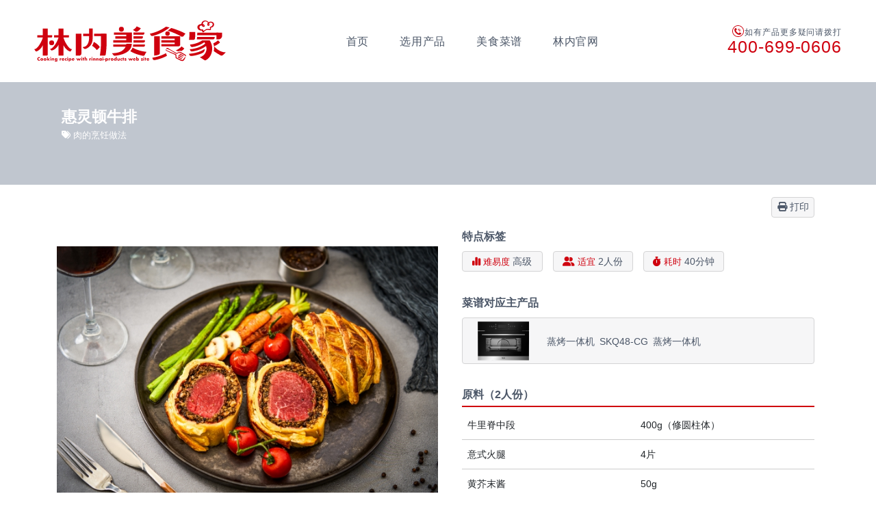

--- FILE ---
content_type: text/html; charset=UTF-8
request_url: https://recipe.rinnai.com.cn/recipe/%E6%83%A0%E7%81%B5%E9%A1%BF%E7%89%9B%E6%8E%92/
body_size: 10751
content:
<!DOCTYPE html>
<html dir="ltr" lang="zh-CN">
<head>
<meta charset="UTF-8">
<meta name="viewport" content="width=device-width, initial-scale=1">
<title>惠灵顿牛排 - 林内美食家</title>

		<!-- All in One SEO 4.3.0 - aioseo.com -->
		<meta name="robots" content="max-image-preview:large" />
		<link rel="canonical" href="https://recipe.rinnai.com.cn/recipe/%e6%83%a0%e7%81%b5%e9%a1%bf%e7%89%9b%e6%8e%92/" />
		<meta name="generator" content="All in One SEO (AIOSEO) 4.3.0 " />
		<script type="application/ld+json" class="aioseo-schema">
			{"@context":"https:\/\/schema.org","@graph":[{"@type":"BlogPosting","@id":"https:\/\/recipe.rinnai.com.cn\/recipe\/%e6%83%a0%e7%81%b5%e9%a1%bf%e7%89%9b%e6%8e%92\/#blogposting","name":"\u60e0\u7075\u987f\u725b\u6392 - \u6797\u5185\u7f8e\u98df\u5bb6","headline":"\u60e0\u7075\u987f\u725b\u6392","author":{"@id":"https:\/\/recipe.rinnai.com.cn\/recipe\/author\/rinnai-r\/#author"},"publisher":{"@id":"https:\/\/recipe.rinnai.com.cn\/#organization"},"image":{"@type":"ImageObject","url":"https:\/\/recipe.rinnai.com.cn\/rrms\/wp-content\/uploads\/2023\/06\/ch-27-scaled.jpg","width":1707,"height":2560},"datePublished":"2023-06-29T03:30:30+08:00","dateModified":"2023-06-29T03:30:30+08:00","inLanguage":"zh-CN","mainEntityOfPage":{"@id":"https:\/\/recipe.rinnai.com.cn\/recipe\/%e6%83%a0%e7%81%b5%e9%a1%bf%e7%89%9b%e6%8e%92\/#webpage"},"isPartOf":{"@id":"https:\/\/recipe.rinnai.com.cn\/recipe\/%e6%83%a0%e7%81%b5%e9%a1%bf%e7%89%9b%e6%8e%92\/#webpage"},"articleSection":"\u84b8\u70e4\u4e00\u4f53\u673a, \u84b8\u70e4\u4e00\u4f53\u673a, SKQ48-CG, \u8089\u7684\u70f9\u996a\u505a\u6cd5"},{"@type":"BreadcrumbList","@id":"https:\/\/recipe.rinnai.com.cn\/recipe\/%e6%83%a0%e7%81%b5%e9%a1%bf%e7%89%9b%e6%8e%92\/#breadcrumblist","itemListElement":[{"@type":"ListItem","@id":"https:\/\/recipe.rinnai.com.cn\/#listItem","position":1,"item":{"@type":"WebPage","@id":"https:\/\/recipe.rinnai.com.cn\/","name":"\u4e3b\u9801","description":"\u6797\u5185\u7f8e\u98df\u5bb6\u662f\u4e00\u4e2a\u8ba9\u6bcf\u5929\u7684\u6599\u7406\u7b80\u5355\u7f8e\u5473\u7684\u98df\u8c31\u7f51\u7ad9\u3002\u6599\u7406\u4e13\u5bb6\u76d1\u4fee\u7684\u98df\u8c31\uff0c\u6d3b\u7528\u65e5\u5f0f\u53a8\u623f\u5236\u9020\u5546\u6797\u5185\u7684\u7164\u6c14\u7076\u3001\u70e4\u7bb1\u3001\u5fae\u6ce2\u7089\u7b49\u53a8\u623f\u3001\u7cfb\u7edf\u53a8\u623f\u5b8c\u6210\u4e86\u3002\u7b80\u5355\u65b9\u4fbf\uff0c\u6109\u5feb\u5730\u4eab\u53d7\u6599\u7406\u3002","url":"https:\/\/recipe.rinnai.com.cn\/"},"nextItem":"https:\/\/recipe.rinnai.com.cn\/recipe\/%e6%83%a0%e7%81%b5%e9%a1%bf%e7%89%9b%e6%8e%92\/#listItem"},{"@type":"ListItem","@id":"https:\/\/recipe.rinnai.com.cn\/recipe\/%e6%83%a0%e7%81%b5%e9%a1%bf%e7%89%9b%e6%8e%92\/#listItem","position":2,"item":{"@type":"WebPage","@id":"https:\/\/recipe.rinnai.com.cn\/recipe\/%e6%83%a0%e7%81%b5%e9%a1%bf%e7%89%9b%e6%8e%92\/","name":"\u60e0\u7075\u987f\u725b\u6392","url":"https:\/\/recipe.rinnai.com.cn\/recipe\/%e6%83%a0%e7%81%b5%e9%a1%bf%e7%89%9b%e6%8e%92\/"},"previousItem":"https:\/\/recipe.rinnai.com.cn\/#listItem"}]},{"@type":"Organization","@id":"https:\/\/recipe.rinnai.com.cn\/#organization","name":"\u6797\u5185\u7f8e\u98df\u5bb6","url":"https:\/\/recipe.rinnai.com.cn\/"},{"@type":"Person","@id":"https:\/\/recipe.rinnai.com.cn\/recipe\/author\/rinnai-r\/#author","url":"https:\/\/recipe.rinnai.com.cn\/recipe\/author\/rinnai-r\/","name":"rinnai-r"},{"@type":"WebPage","@id":"https:\/\/recipe.rinnai.com.cn\/recipe\/%e6%83%a0%e7%81%b5%e9%a1%bf%e7%89%9b%e6%8e%92\/#webpage","url":"https:\/\/recipe.rinnai.com.cn\/recipe\/%e6%83%a0%e7%81%b5%e9%a1%bf%e7%89%9b%e6%8e%92\/","name":"\u60e0\u7075\u987f\u725b\u6392 - \u6797\u5185\u7f8e\u98df\u5bb6","inLanguage":"zh-CN","isPartOf":{"@id":"https:\/\/recipe.rinnai.com.cn\/#website"},"breadcrumb":{"@id":"https:\/\/recipe.rinnai.com.cn\/recipe\/%e6%83%a0%e7%81%b5%e9%a1%bf%e7%89%9b%e6%8e%92\/#breadcrumblist"},"author":{"@id":"https:\/\/recipe.rinnai.com.cn\/recipe\/author\/rinnai-r\/#author"},"creator":{"@id":"https:\/\/recipe.rinnai.com.cn\/recipe\/author\/rinnai-r\/#author"},"image":{"@type":"ImageObject","url":"https:\/\/recipe.rinnai.com.cn\/rrms\/wp-content\/uploads\/2023\/06\/ch-27-scaled.jpg","@id":"https:\/\/recipe.rinnai.com.cn\/#mainImage","width":1707,"height":2560},"primaryImageOfPage":{"@id":"https:\/\/recipe.rinnai.com.cn\/recipe\/%e6%83%a0%e7%81%b5%e9%a1%bf%e7%89%9b%e6%8e%92\/#mainImage"},"datePublished":"2023-06-29T03:30:30+08:00","dateModified":"2023-06-29T03:30:30+08:00"},{"@type":"WebSite","@id":"https:\/\/recipe.rinnai.com.cn\/#website","url":"https:\/\/recipe.rinnai.com.cn\/","name":"\u6797\u5185\u7f8e\u98df\u5bb6","description":"Cooking Recipe with Rinnai products!","inLanguage":"zh-CN","publisher":{"@id":"https:\/\/recipe.rinnai.com.cn\/#organization"}}]}
		</script>
		<!-- All in One SEO -->

<link rel='stylesheet' id='classic-theme-styles-css' href='https://recipe.rinnai.com.cn/rrms/wp-includes/css/classic-themes.min.css' type='text/css' media='all' />
<link rel='stylesheet' id='responsive-lightbox-swipebox-css' href='https://recipe.rinnai.com.cn/rrms/wp-content/plugins/responsive-lightbox/assets/swipebox/swipebox.min.css?ver=2.4.4' type='text/css' media='all' />
<link rel='stylesheet' id='scroll-top-css-css' href='https://recipe.rinnai.com.cn/rrms/wp-content/plugins/scroll-top/assets/css/scroll-top.css?ver=1.5' type='text/css' media='all' />
<link rel='stylesheet' id='mm-compiled-options-mobmenu-css' href='https://recipe.rinnai.com.cn/rrms/wp-content/uploads/dynamic-mobmenu.css?ver=2.8.3-633' type='text/css' media='all' />
<link rel='stylesheet' id='cssmobmenu-icons-css' href='https://recipe.rinnai.com.cn/rrms/wp-content/plugins/mobile-menu/includes/css/mobmenu-icons.css' type='text/css' media='all' />
<link rel='stylesheet' id='cssmobmenu-css' href='https://recipe.rinnai.com.cn/rrms/wp-content/plugins/mobile-menu/includes/css/mobmenu.css?ver=2.8.3' type='text/css' media='all' />
<script type='text/javascript' src='https://recipe.rinnai.com.cn/rrms/wp-includes/js/jquery/jquery.min.js?ver=3.6.4' id='jquery-core-js'></script>
<script type='text/javascript' src='https://recipe.rinnai.com.cn/rrms/wp-includes/js/jquery/jquery-migrate.min.js?ver=3.4.0' id='jquery-migrate-js'></script>
<script type='text/javascript' src='https://recipe.rinnai.com.cn/rrms/wp-content/plugins/responsive-lightbox/assets/infinitescroll/infinite-scroll.pkgd.min.js' id='responsive-lightbox-infinite-scroll-js'></script>
<script type='text/javascript' src='https://recipe.rinnai.com.cn/rrms/wp-content/plugins/mobile-menu/includes/js/mobmenu.js?ver=2.8.3' id='mobmenujs-js'></script>
<!-- Scroll To Top -->
<style id="scrolltop-custom-style">
		#scrollUp {border-radius:3px;opacity:0.7;bottom:20px;right:20px;background:#cf000e;;}
		#scrollUp:hover{opacity:1;}
        .top-icon{stroke:#ffffff;}
        
		
		</style>
<!-- End Scroll Top - https://wordpress.org/plugins/scroll-top/ -->
<!-- All in one Favicon 4.7 --><link rel="icon" href="/rrms/wp-content/uploads/2022/12/rinnai_recipe_icon_580.png" type="image/png"/>
<link rel="apple-touch-icon" href="/rrms/wp-content/uploads/2022/12/rinnai_recipe_ati_580.png" />
<style>
#wpadminbar #wp-admin-bar-site-name > .ab-item::before { content: "\f187"; }
</style>
<link rel="stylesheet" media="all" href="https://recipe.rinnai.com.cn/rrms/wp-content/themes/recipe/assets/css/bootstrap.min.css">
<link rel="stylesheet" media="all" href="https://recipe.rinnai.com.cn/rrms/wp-content/themes/recipe/assets/css/style.css">
	<link rel="stylesheet" media="all" href="https://recipe.rinnai.com.cn/rrms/wp-content/themes/recipe/assets/css/product-slider.css">
<link rel="stylesheet" media="all" href="https://recipe.rinnai.com.cn/rrms/wp-content/themes/recipe/assets/css/fontawesome/v6.2.1/css/all.css">
<link rel="stylesheet" media="all" href="https://recipe.rinnai.com.cn/rrms/wp-content/themes/recipe/assets/css/fontawesome/v6.2.1/css/v4-shims.css">
<link rel="stylesheet" href="https://recipe.rinnai.com.cn/rrms/wp-content/themes/recipe/assets/css/print.css" media="print">
<script>
var _hmt = _hmt || [];
(function() {
  var hm = document.createElement("script");
  hm.src = "https://hm.baidu.com/hm.js?540f3008cbb5fd8244a8a7426a3a383b";
  var s = document.getElementsByTagName("script")[0]; 
  s.parentNode.insertBefore(hm, s);
})();
</script>
</head>
<body class="post-template-default single single-post postid-2781 single-format-standard shrrecipe mob-menu-slideout-over" id="%e6%83%a0%e7%81%b5%e9%a1%bf%e7%89%9b%e6%8e%92">

<script src="https://recipe.rinnai.com.cn/rrms/wp-content/themes/recipe/assets/js/jweixin-1.6.0.js"></script>
<script>
	var httpRequest = new XMLHttpRequest();
        httpRequest.open('GET', "https://shushijia.rinnai.com.cn/dealer/WXScanController/getScanParams?url="+encodeURI(window.location.href), true);
        httpRequest.send();
        httpRequest.onreadystatechange = function () {
            if (httpRequest.readyState == 4 && httpRequest.status == 200) {
                var json = JSON.parse(httpRequest.responseText);
				wx.config({
					//debug: true,
					appId: json.data.appId,
					timestamp: json.data.timestamp, 
					nonceStr: json.data.noncestr,
					signature: json.data.signature,
					jsApiList: [
						'updateAppMessageShareData',
						'updateTimelineShareData'
					]
				});
				const shareConfig = {
					'imgUrl': 'https://recipe.rinnai.com.cn/rrms/wp-content/uploads/wxshare/logo.jpg',
					'desc': '',
					'title': document.title,
					'link': window.location.href,
					'success': function () {
						console.log('success');
					},
					'cancel': function () {
						console.log('cancel');
					},
					fail: function (res) {
						alert(JSON.stringify(res));
					}
				};

				wx.ready(function () {
					wx.updateAppMessageShareData(shareConfig);
					wx.updateTimelineShareData(shareConfig);
				});
            }
        };
</script>
<header class="t-header not-print">
	<a class="t-header_recipeLogo" href="/"><img src="/rrms/wp-content/uploads/2022/12/rinnai_recipe_logo.svg" alt="林内美食家"></a>
		<div class="t-header_menu sp">
		  <div class="icon">
			<div class="icon_line">
			  <div class="icon_line-color"></div>
			</div>
			<div class="icon_line">
			  <div class="icon_line-color"></div>
			</div>
			<div class="icon_line">
			  <div class="icon_line-color"></div>
			</div>
		  </div>
		  <div class="text js_split" style="">
			  
		  </div>
		</div>
		<div class="t-header_content">
			<a href="/"><div class="t-header_tx t-header_tx_title">首页</div><div class="t-header_tx_icon"></div></a>			<a href="/product/"><div class="t-header_tx t-header_tx_title">选用产品</div></a>						<a href="/recipe/"><div class="t-header_tx t-header_tx_title">美食菜谱</div></a>			<a href="http://www.rinnai.com.cn/" target="_blank"><div class="t-header_tx t-header_tx_title">林内官网</div></a>
		</div>
		<div class="t-header_tel"><p><span><img src="/rrms/wp-content/uploads/2022/11/tel.svg"></span>如有产品更多疑问请拨打</p>
		<a tel="400-699-0606">400-699-0606</a></div>
</header>
<div class="disN on-print tac"><img src="/rrms/wp-content/uploads/2022/11/rinnai-recipe-logo.svg" alt="林内美食家" style="width: 280px;height: auto;"></p></div>
<article id="detail-area-top" class="single-head print-hc">
	<div class="description">
		<div class="container">
			<div class="row">
				<h2>惠灵顿牛排</h2>
				<p class="single-head-lead"></p>
				<p class="tags"><i class="fa-solid fa-tags"></i> <a href="https://recipe.rinnai.com.cn/type/%e8%82%89%e7%9a%84%e7%83%b9%e9%a5%aa%e5%81%9a%e6%b3%95/" rel="tag">肉的烹饪做法</a></p>
			</div>
		</div>
	</div>
</article>

<article id="detail-area-add" class="print-btn not-print">
	<div class="action-btn">
		<div class="container">
			<div class="tar">
				<button class="btn"><a href="javascript:void(0)" onclick="window.print();return false;"><i class="fa-solid fa-print"></i> 打印</a>
</button>
			</div>
		</div>
	</div>
</article>

<article id="detail-area-1" class="detail-area">
<div class=" information">
	<div class=" container">
		<div class="row">
		<!-- Left detail -->
		<div class="single-header-lef col-12 col-lg-12 col-xl-6">
			<div class="carousel carousel-main" data-flickity='{ "adaptiveHeight": true }'>

									 
															<div class="carousel-cell flex-video"><img width="630" height="420" src="https://recipe.rinnai.com.cn/rrms/wp-content/uploads/2023/06/che-25-630x420.jpg" class="attachment-detailimg size-detailimg" alt="" decoding="async" loading="lazy" srcset="https://recipe.rinnai.com.cn/rrms/wp-content/uploads/2023/06/che-25-630x420.jpg 630w, https://recipe.rinnai.com.cn/rrms/wp-content/uploads/2023/06/che-25-300x200.jpg 300w, https://recipe.rinnai.com.cn/rrms/wp-content/uploads/2023/06/che-25-1024x683.jpg 1024w, https://recipe.rinnai.com.cn/rrms/wp-content/uploads/2023/06/che-25-768x512.jpg 768w, https://recipe.rinnai.com.cn/rrms/wp-content/uploads/2023/06/che-25-1536x1024.jpg 1536w, https://recipe.rinnai.com.cn/rrms/wp-content/uploads/2023/06/che-25-2048x1365.jpg 2048w, https://recipe.rinnai.com.cn/rrms/wp-content/uploads/2023/06/che-25-518x345.jpg 518w, https://recipe.rinnai.com.cn/rrms/wp-content/uploads/2023/06/che-25-480x320.jpg 480w" sizes="(max-width: 630px) 100vw, 630px" /></div>
																																				<div class="carousel-cell flex-video"><img width="630" height="420" src="https://recipe.rinnai.com.cn/rrms/wp-content/uploads/2023/06/y-27-630x420.jpg" class="attachment-detailimg size-detailimg" alt="" decoding="async" loading="lazy" srcset="https://recipe.rinnai.com.cn/rrms/wp-content/uploads/2023/06/y-27-630x420.jpg 630w, https://recipe.rinnai.com.cn/rrms/wp-content/uploads/2023/06/y-27-300x200.jpg 300w, https://recipe.rinnai.com.cn/rrms/wp-content/uploads/2023/06/y-27-1024x683.jpg 1024w, https://recipe.rinnai.com.cn/rrms/wp-content/uploads/2023/06/y-27-768x512.jpg 768w, https://recipe.rinnai.com.cn/rrms/wp-content/uploads/2023/06/y-27-1536x1024.jpg 1536w, https://recipe.rinnai.com.cn/rrms/wp-content/uploads/2023/06/y-27-2048x1365.jpg 2048w, https://recipe.rinnai.com.cn/rrms/wp-content/uploads/2023/06/y-27-518x345.jpg 518w, https://recipe.rinnai.com.cn/rrms/wp-content/uploads/2023/06/y-27-480x320.jpg 480w" sizes="(max-width: 630px) 100vw, 630px" /></div>
																
						
			</div>

			<div class="carousel carousel-nav" data-flickity='{ "asNavFor": ".carousel-main", "contain": true, "pageDots": false }'>

									<div class="carousel-cell" id="btn"><img width="100" height="100" src="https://recipe.rinnai.com.cn/rrms/wp-content/uploads/2023/06/che-25-100x100.jpg" class="attachment-thumbnail size-thumbnail" alt="" decoding="async" loading="lazy" /></div>
									<div class="carousel-cell" id="btn"><img width="100" height="100" src="https://recipe.rinnai.com.cn/rrms/wp-content/uploads/2023/06/y-27-100x100.jpg" class="attachment-thumbnail size-thumbnail" alt="" decoding="async" loading="lazy" /></div>
							  
			</div>
		</div>
		<!-- Right detail -->
		<div class="single-header-rgt col-12 col-lg-12 col-xl-6">
			<h3>特点标签</h3>
				<div class="point-icons row row-cols-2 row-cols-xs-2 row-cols-sm-4 row-cols-md-4 row-cols-lg-4 row-cols-xxl-4">
										<div class="col">
						<p><i class="fa-solid fa-chart-simple"></i><span>难易度</span>高级</p>
					</div>
										<div class="col">
						<p><i class="fa-solid fa-user-group"></i><span>适宜</span>2人份</p>
					</div>
										<div class="col">
						<p><i class="fa-solid fa-stopwatch"></i><span>耗时</span>40分钟</p>
					</div>
									</div>
			<h3>菜谱对应主产品</h3>
				<div class="product-image-area">
					<div class="product-tags">
					<ul>
					<li><a href="http://www.rinnai.com.cn/productDetail-1104363e-f485-43d2-af8f-9ef2aa2d628e.html" title="看 蒸烤一体机 商品详细说明"><img src="https://recipe.rinnai.com.cn/rrms/wp-content/uploads/2023/04/SKQ48-CG-300x200.png">&emsp;蒸烤一体机&ensp;SKQ48-CG&ensp;蒸烤一体机&ensp;</a></li>					</ul>
					</div>
				</div>


			<div class="ingredients">
			<h3 class="border-red">原料（2人份）</h3>
				<table class="table">
															<tr>
						<th>牛里脊中段</th><td>400g（修圆柱体）</td>
					</tr>
										<tr>
						<th>意式火腿</th><td>4片</td>
					</tr>
										<tr>
						<th>黄芥末酱</th><td>50g</td>
					</tr>
										<tr>
						<th>海盐</th><td>适量</td>
					</tr>
										<tr>
						<th>黑胡椒</th><td>适量</td>
					</tr>
										<tr>
						<th>橄榄油</th><td>20g</td>
					</tr>
										<tr>
						<th>酥皮（20*25cm）</th><td>两张</td>
					</tr>
										<tr>
						<th>鸡蛋黄</th><td>1个</td>
					</tr>
										<tr>
						<th>香菇</th><td>6个</td>
					</tr>
										<tr>
						<th>白蘑菇</th><td>6个</td>
					</tr>
														</table>
			</div>
		</div>
		</div><!-- row -->
	</div>
</div>
</article>
<!-- METHOD -->
<article id="detail-area-2" class="single-header-flat">
	<section class="title">
		<div class="container">
			<h3 class="border-red">做法</h3>
		</div>
	</section>

	<div class="method">
		<div class="container">
			<div class="row row-cols-1">
				<div class="col">
																										<p class="explanation"><span>1</span>牛里脊修去筋膜，吸干表面水份撒盐黑胡椒按摩到吸收，腌制片刻。</p>
						<div class="phase-img"><img width="630" height="420" src="https://recipe.rinnai.com.cn/rrms/wp-content/uploads/2023/06/1-27-630x420.jpg" class="attachment-detailimg size-detailimg" alt="" decoding="async" loading="lazy" srcset="https://recipe.rinnai.com.cn/rrms/wp-content/uploads/2023/06/1-27-630x420.jpg 630w, https://recipe.rinnai.com.cn/rrms/wp-content/uploads/2023/06/1-27-300x200.jpg 300w, https://recipe.rinnai.com.cn/rrms/wp-content/uploads/2023/06/1-27-1024x683.jpg 1024w, https://recipe.rinnai.com.cn/rrms/wp-content/uploads/2023/06/1-27-768x512.jpg 768w, https://recipe.rinnai.com.cn/rrms/wp-content/uploads/2023/06/1-27-1536x1024.jpg 1536w, https://recipe.rinnai.com.cn/rrms/wp-content/uploads/2023/06/1-27-2048x1365.jpg 2048w, https://recipe.rinnai.com.cn/rrms/wp-content/uploads/2023/06/1-27-518x345.jpg 518w, https://recipe.rinnai.com.cn/rrms/wp-content/uploads/2023/06/1-27-480x320.jpg 480w" sizes="(max-width: 630px) 100vw, 630px" /></div>
																					<p class="explanation"><span>2</span>香菇、蘑菇洗净去蒂，切碎备用。</p>
						<div class="phase-img"><img width="630" height="420" src="https://recipe.rinnai.com.cn/rrms/wp-content/uploads/2023/06/2-27-630x420.jpg" class="attachment-detailimg size-detailimg" alt="" decoding="async" loading="lazy" srcset="https://recipe.rinnai.com.cn/rrms/wp-content/uploads/2023/06/2-27-630x420.jpg 630w, https://recipe.rinnai.com.cn/rrms/wp-content/uploads/2023/06/2-27-300x200.jpg 300w, https://recipe.rinnai.com.cn/rrms/wp-content/uploads/2023/06/2-27-1024x683.jpg 1024w, https://recipe.rinnai.com.cn/rrms/wp-content/uploads/2023/06/2-27-768x512.jpg 768w, https://recipe.rinnai.com.cn/rrms/wp-content/uploads/2023/06/2-27-1536x1024.jpg 1536w, https://recipe.rinnai.com.cn/rrms/wp-content/uploads/2023/06/2-27-2048x1365.jpg 2048w, https://recipe.rinnai.com.cn/rrms/wp-content/uploads/2023/06/2-27-518x345.jpg 518w, https://recipe.rinnai.com.cn/rrms/wp-content/uploads/2023/06/2-27-480x320.jpg 480w" sizes="(max-width: 630px) 100vw, 630px" /></div>
																					<p class="explanation"><span>3</span>不粘锅中倒入橄榄油，设置煎炸模式，放入牛里脊煎至每面均匀上色。</p>
						<div class="phase-img"><img width="630" height="420" src="https://recipe.rinnai.com.cn/rrms/wp-content/uploads/2023/06/3-28-630x420.jpg" class="attachment-detailimg size-detailimg" alt="" decoding="async" loading="lazy" srcset="https://recipe.rinnai.com.cn/rrms/wp-content/uploads/2023/06/3-28-630x420.jpg 630w, https://recipe.rinnai.com.cn/rrms/wp-content/uploads/2023/06/3-28-300x200.jpg 300w, https://recipe.rinnai.com.cn/rrms/wp-content/uploads/2023/06/3-28-1024x683.jpg 1024w, https://recipe.rinnai.com.cn/rrms/wp-content/uploads/2023/06/3-28-768x512.jpg 768w, https://recipe.rinnai.com.cn/rrms/wp-content/uploads/2023/06/3-28-1536x1024.jpg 1536w, https://recipe.rinnai.com.cn/rrms/wp-content/uploads/2023/06/3-28-2048x1365.jpg 2048w, https://recipe.rinnai.com.cn/rrms/wp-content/uploads/2023/06/3-28-518x345.jpg 518w, https://recipe.rinnai.com.cn/rrms/wp-content/uploads/2023/06/3-28-480x320.jpg 480w" sizes="(max-width: 630px) 100vw, 630px" /></div>
																					<p class="explanation"><span>4</span>牛里脊表面趁热刷上黄芥末酱，涂抹均匀备用。</p>
						<div class="phase-img"><img width="630" height="420" src="https://recipe.rinnai.com.cn/rrms/wp-content/uploads/2023/06/4-26-630x420.jpg" class="attachment-detailimg size-detailimg" alt="" decoding="async" loading="lazy" srcset="https://recipe.rinnai.com.cn/rrms/wp-content/uploads/2023/06/4-26-630x420.jpg 630w, https://recipe.rinnai.com.cn/rrms/wp-content/uploads/2023/06/4-26-300x200.jpg 300w, https://recipe.rinnai.com.cn/rrms/wp-content/uploads/2023/06/4-26-1024x683.jpg 1024w, https://recipe.rinnai.com.cn/rrms/wp-content/uploads/2023/06/4-26-768x512.jpg 768w, https://recipe.rinnai.com.cn/rrms/wp-content/uploads/2023/06/4-26-1536x1024.jpg 1536w, https://recipe.rinnai.com.cn/rrms/wp-content/uploads/2023/06/4-26-2048x1365.jpg 2048w, https://recipe.rinnai.com.cn/rrms/wp-content/uploads/2023/06/4-26-518x345.jpg 518w, https://recipe.rinnai.com.cn/rrms/wp-content/uploads/2023/06/4-26-480x320.jpg 480w" sizes="(max-width: 630px) 100vw, 630px" /></div>
																					<p class="explanation"><span>5</span>煎完牛排的锅内放入蘑菇碎，将旋钮调至中小火，炒至变色后加入黑胡椒和盐继续炒干备用。</p>
						<div class="phase-img"><img width="630" height="420" src="https://recipe.rinnai.com.cn/rrms/wp-content/uploads/2023/06/5-24-630x420.jpg" class="attachment-detailimg size-detailimg" alt="" decoding="async" loading="lazy" srcset="https://recipe.rinnai.com.cn/rrms/wp-content/uploads/2023/06/5-24-630x420.jpg 630w, https://recipe.rinnai.com.cn/rrms/wp-content/uploads/2023/06/5-24-300x200.jpg 300w, https://recipe.rinnai.com.cn/rrms/wp-content/uploads/2023/06/5-24-1024x683.jpg 1024w, https://recipe.rinnai.com.cn/rrms/wp-content/uploads/2023/06/5-24-768x512.jpg 768w, https://recipe.rinnai.com.cn/rrms/wp-content/uploads/2023/06/5-24-1536x1024.jpg 1536w, https://recipe.rinnai.com.cn/rrms/wp-content/uploads/2023/06/5-24-2048x1365.jpg 2048w, https://recipe.rinnai.com.cn/rrms/wp-content/uploads/2023/06/5-24-518x345.jpg 518w, https://recipe.rinnai.com.cn/rrms/wp-content/uploads/2023/06/5-24-480x320.jpg 480w" sizes="(max-width: 630px) 100vw, 630px" /></div>
																					<p class="explanation"><span>6</span>取出一大张保鲜膜铺上4片意式火腿，火腿上铺满菌菇酱。</p>
						<div class="phase-img"><img width="630" height="420" src="https://recipe.rinnai.com.cn/rrms/wp-content/uploads/2023/06/6-22-630x420.jpg" class="attachment-detailimg size-detailimg" alt="" decoding="async" loading="lazy" srcset="https://recipe.rinnai.com.cn/rrms/wp-content/uploads/2023/06/6-22-630x420.jpg 630w, https://recipe.rinnai.com.cn/rrms/wp-content/uploads/2023/06/6-22-300x200.jpg 300w, https://recipe.rinnai.com.cn/rrms/wp-content/uploads/2023/06/6-22-1024x683.jpg 1024w, https://recipe.rinnai.com.cn/rrms/wp-content/uploads/2023/06/6-22-768x512.jpg 768w, https://recipe.rinnai.com.cn/rrms/wp-content/uploads/2023/06/6-22-1536x1024.jpg 1536w, https://recipe.rinnai.com.cn/rrms/wp-content/uploads/2023/06/6-22-2048x1365.jpg 2048w, https://recipe.rinnai.com.cn/rrms/wp-content/uploads/2023/06/6-22-518x345.jpg 518w, https://recipe.rinnai.com.cn/rrms/wp-content/uploads/2023/06/6-22-480x320.jpg 480w" sizes="(max-width: 630px) 100vw, 630px" /></div>
																					<p class="explanation"><span>7</span>把牛里脊放入菌菇火腿中间位置。</p>
						<div class="phase-img"><img width="630" height="420" src="https://recipe.rinnai.com.cn/rrms/wp-content/uploads/2023/06/7-17-630x420.jpg" class="attachment-detailimg size-detailimg" alt="" decoding="async" loading="lazy" srcset="https://recipe.rinnai.com.cn/rrms/wp-content/uploads/2023/06/7-17-630x420.jpg 630w, https://recipe.rinnai.com.cn/rrms/wp-content/uploads/2023/06/7-17-300x200.jpg 300w, https://recipe.rinnai.com.cn/rrms/wp-content/uploads/2023/06/7-17-1024x683.jpg 1024w, https://recipe.rinnai.com.cn/rrms/wp-content/uploads/2023/06/7-17-768x512.jpg 768w, https://recipe.rinnai.com.cn/rrms/wp-content/uploads/2023/06/7-17-1536x1024.jpg 1536w, https://recipe.rinnai.com.cn/rrms/wp-content/uploads/2023/06/7-17-2048x1365.jpg 2048w, https://recipe.rinnai.com.cn/rrms/wp-content/uploads/2023/06/7-17-518x345.jpg 518w, https://recipe.rinnai.com.cn/rrms/wp-content/uploads/2023/06/7-17-480x320.jpg 480w" sizes="(max-width: 630px) 100vw, 630px" /></div>
																					<p class="explanation"><span>8</span>用火腿包住牛里脊，并用保鲜膜卷紧，放入冰箱冷冻20分钟定型</p>
						<div class="phase-img"><img width="630" height="420" src="https://recipe.rinnai.com.cn/rrms/wp-content/uploads/2023/06/8-11-630x420.jpg" class="attachment-detailimg size-detailimg" alt="" decoding="async" loading="lazy" srcset="https://recipe.rinnai.com.cn/rrms/wp-content/uploads/2023/06/8-11-630x420.jpg 630w, https://recipe.rinnai.com.cn/rrms/wp-content/uploads/2023/06/8-11-300x200.jpg 300w, https://recipe.rinnai.com.cn/rrms/wp-content/uploads/2023/06/8-11-1024x683.jpg 1024w, https://recipe.rinnai.com.cn/rrms/wp-content/uploads/2023/06/8-11-768x512.jpg 768w, https://recipe.rinnai.com.cn/rrms/wp-content/uploads/2023/06/8-11-1536x1024.jpg 1536w, https://recipe.rinnai.com.cn/rrms/wp-content/uploads/2023/06/8-11-2048x1365.jpg 2048w, https://recipe.rinnai.com.cn/rrms/wp-content/uploads/2023/06/8-11-518x345.jpg 518w, https://recipe.rinnai.com.cn/rrms/wp-content/uploads/2023/06/8-11-480x320.jpg 480w" sizes="(max-width: 630px) 100vw, 630px" /></div>
																					<p class="explanation"><span>9</span>将酥皮铺在底部，放入拆开保鲜膜的牛里脊卷，酥皮两边向中间叠，收口处刷蛋黄液，收紧后翻面。</p>
						<div class="phase-img"><img width="630" height="420" src="https://recipe.rinnai.com.cn/rrms/wp-content/uploads/2023/06/9-11-630x420.jpg" class="attachment-detailimg size-detailimg" alt="" decoding="async" loading="lazy" srcset="https://recipe.rinnai.com.cn/rrms/wp-content/uploads/2023/06/9-11-630x420.jpg 630w, https://recipe.rinnai.com.cn/rrms/wp-content/uploads/2023/06/9-11-300x200.jpg 300w, https://recipe.rinnai.com.cn/rrms/wp-content/uploads/2023/06/9-11-1024x683.jpg 1024w, https://recipe.rinnai.com.cn/rrms/wp-content/uploads/2023/06/9-11-768x512.jpg 768w, https://recipe.rinnai.com.cn/rrms/wp-content/uploads/2023/06/9-11-1536x1024.jpg 1536w, https://recipe.rinnai.com.cn/rrms/wp-content/uploads/2023/06/9-11-2048x1365.jpg 2048w, https://recipe.rinnai.com.cn/rrms/wp-content/uploads/2023/06/9-11-518x345.jpg 518w, https://recipe.rinnai.com.cn/rrms/wp-content/uploads/2023/06/9-11-480x320.jpg 480w" sizes="(max-width: 630px) 100vw, 630px" /></div>
																					<p class="explanation"><span>10</span>另一块酥皮切0.5厘米左右的细条（或用菠萝花刀）交叉铺在酥皮卷的表面装饰成菠萝状，将惠灵顿牛排放在铺入油纸的烤盘上，表面均匀刷上蛋黄液。</p>
						<div class="phase-img"><img width="630" height="420" src="https://recipe.rinnai.com.cn/rrms/wp-content/uploads/2023/06/10-5-630x420.jpg" class="attachment-detailimg size-detailimg" alt="" decoding="async" loading="lazy" srcset="https://recipe.rinnai.com.cn/rrms/wp-content/uploads/2023/06/10-5-630x420.jpg 630w, https://recipe.rinnai.com.cn/rrms/wp-content/uploads/2023/06/10-5-300x200.jpg 300w, https://recipe.rinnai.com.cn/rrms/wp-content/uploads/2023/06/10-5-1024x683.jpg 1024w, https://recipe.rinnai.com.cn/rrms/wp-content/uploads/2023/06/10-5-768x512.jpg 768w, https://recipe.rinnai.com.cn/rrms/wp-content/uploads/2023/06/10-5-1536x1024.jpg 1536w, https://recipe.rinnai.com.cn/rrms/wp-content/uploads/2023/06/10-5-2048x1365.jpg 2048w, https://recipe.rinnai.com.cn/rrms/wp-content/uploads/2023/06/10-5-518x345.jpg 518w, https://recipe.rinnai.com.cn/rrms/wp-content/uploads/2023/06/10-5-480x320.jpg 480w" sizes="(max-width: 630px) 100vw, 630px" /></div>
																					<p class="explanation"><span>11</span>选择：烤模式-顶部加强，预热到210度后放入中下层， 烤25分钟</p>
						<div class="phase-img"><img width="630" height="420" src="https://recipe.rinnai.com.cn/rrms/wp-content/uploads/2023/06/11-5-630x420.jpg" class="attachment-detailimg size-detailimg" alt="" decoding="async" loading="lazy" srcset="https://recipe.rinnai.com.cn/rrms/wp-content/uploads/2023/06/11-5-630x420.jpg 630w, https://recipe.rinnai.com.cn/rrms/wp-content/uploads/2023/06/11-5-300x200.jpg 300w, https://recipe.rinnai.com.cn/rrms/wp-content/uploads/2023/06/11-5-1024x683.jpg 1024w, https://recipe.rinnai.com.cn/rrms/wp-content/uploads/2023/06/11-5-768x512.jpg 768w, https://recipe.rinnai.com.cn/rrms/wp-content/uploads/2023/06/11-5-1536x1024.jpg 1536w, https://recipe.rinnai.com.cn/rrms/wp-content/uploads/2023/06/11-5-2048x1365.jpg 2048w, https://recipe.rinnai.com.cn/rrms/wp-content/uploads/2023/06/11-5-518x345.jpg 518w, https://recipe.rinnai.com.cn/rrms/wp-content/uploads/2023/06/11-5-480x320.jpg 480w" sizes="(max-width: 630px) 100vw, 630px" /></div>
																					<p class="explanation"><span>12</span>烹饪结束后取出惠灵顿牛排，醒肉10分钟后即可切片装盘享用。
</p>
						<div class="phase-img"><img width="630" height="420" src="https://recipe.rinnai.com.cn/rrms/wp-content/uploads/2023/06/12-2-630x420.jpg" class="attachment-detailimg size-detailimg" alt="" decoding="async" loading="lazy" srcset="https://recipe.rinnai.com.cn/rrms/wp-content/uploads/2023/06/12-2-630x420.jpg 630w, https://recipe.rinnai.com.cn/rrms/wp-content/uploads/2023/06/12-2-300x200.jpg 300w, https://recipe.rinnai.com.cn/rrms/wp-content/uploads/2023/06/12-2-1024x683.jpg 1024w, https://recipe.rinnai.com.cn/rrms/wp-content/uploads/2023/06/12-2-768x512.jpg 768w, https://recipe.rinnai.com.cn/rrms/wp-content/uploads/2023/06/12-2-1536x1024.jpg 1536w, https://recipe.rinnai.com.cn/rrms/wp-content/uploads/2023/06/12-2-2048x1365.jpg 2048w, https://recipe.rinnai.com.cn/rrms/wp-content/uploads/2023/06/12-2-518x345.jpg 518w, https://recipe.rinnai.com.cn/rrms/wp-content/uploads/2023/06/12-2-480x320.jpg 480w" sizes="(max-width: 630px) 100vw, 630px" /></div>
																			</div>
			</div>
		</div>
	</div>
</article>
<!-- RELATION -->
<article id="detail-area-3" class="single-header-flat not-print">

  <section class="title">
    <div class="container">
		<h3 class="border-red">相关 / 推荐食谱</h3>
    </div>
  </section>

  <div class="album">
    <div class="container">

      <div class="row row-cols-1 row-cols-sm-2 row-cols-md-3 row-cols-lg-4">

      </div><!--ROW-->
	</div>
</div>
</article>

	</div><!-- #edit -->

	<footer>
    <div class="ft-content">
		<div class="ft-content-lft">
			<div class="footer-logo"><img src="/rrms/wp-content/uploads/2022/11/rinnai-cn-logo.svg" alt="上海林内"></div>
			<nav class="not-print">
				<ul class="global-link">
					<li><a rel="noopener" href="http://www.rinnai.com.cn/">林内官网</a></li>
					<li><a rel="noopener" href="http://www.rinnai.com.cn/page/contact/">联系我们</a></li>
					<li><a rel="noopener" href="http://www.rinnai.com.cn/page/terms/">服务条款</a></li>
					<li><a rel="noopener" href="http://www.rinnai.com.cn/page/privacy/">隐私政策</a></li>
				</ul>
			</nav>
		</div>
 		<div class="ft-content-rgt not-print">
			<div class="par10"><a href="/rrms/wp-content/uploads/2022/12/rinnai_weix_qr_l-e1672143070352.jpg" rel="lightbox"><img src="/rrms/wp-content/uploads/2022/12/rinnai_weix_qr_s.jpg" alt="林内微信"></a><p>微信公众号</p></div>
			<div class="par10"><a href="http://weibo.com/shanghairinnai" target="_blank"><img src="/rrms/wp-content/uploads/2022/12/rinnai_weibo_qr_s.jpg" alt="林内官方微博"></a><p>官方微博</p></div>
			<!--<div><a href="/rrms/wp-content/uploads/2022/11/life.png"  rel="lightbox"><img src="/rrms/wp-content/uploads/2022/11/life.png" alt="林内生活家"></a><p>林内生活家</p></div>-->
		</div>
	</div>

    
    <div class="credit">
		<p class="rights">© 1993-2026 Shanghai Rinnai Co., Ltd.</p>
		<p class="icp not-print"><a href="https://beian.miit.gov.cn/" target="_blank">沪公网安备 31012002004621号</a> / 沪ICP备05009423号-1</p>
	</div>
</footer>
<script src='https://cdnjs.cloudflare.com/ajax/libs/jquery/3.1.1/jquery.min.js'></script>
<script src='https://recipe.rinnai.com.cn/rrms/wp-content/themes/recipe/assets/js/flickity.pkgd.js'></script>
<script src="https://recipe.rinnai.com.cn/rrms/wp-content/themes/recipe/assets/js/product-slider.js"></script>
<script type="text/javascript">
$(document).ready(function(){
  $(".carousel-cell").on("click",function(){
    // pause all videos.
    $(".carousel-main").find("video").each(function(){
      $(this)[0].pause();
    });
  });
});
</script>
<div class="mobmenu-overlay"></div><div class="mob-menu-header-holder mobmenu"  data-menu-display="mob-menu-slideout-over" data-open-icon="plus-1" data-close-icon="minus-1"><div class="mobmenur-container"><a href="#" class="mobmenu-right-bt mobmenu-trigger-action" data-panel-target="mobmenu-right-panel" aria-label="Right Menu Button"><i class="mob-icon-menu mob-menu-icon"></i><i class="mob-icon-cancel-1 mob-cancel-button"></i></a></div></div>				<div class="mobmenu-right-alignment mobmenu-panel mobmenu-right-panel mobmenu-parent-link ">
				<a href="#" class="mobmenu-right-bt" aria-label="Right Menu Button"><i class="mob-icon-cancel-1 mob-cancel-button"></i></a>
					<div class="mobmenu-content">
			<div class="menu-header-menu-container"><ul id="mobmenuright" class="wp-mobile-menu" role="menubar" aria-label="Main navigation for mobile devices"><li role="none"  class="menu-item menu-item-type-custom menu-item-object-custom menu-item-home menu-item-49"><a href="https://recipe.rinnai.com.cn/" role="menuitem" class="">首页</a></li><li role="none"  class="menu-item menu-item-type-post_type menu-item-object-page menu-item-has-children menu-item-280"><a href="https://recipe.rinnai.com.cn/product/" role="menuitem" class="">选用产品</a>
<ul  role='menu' class="sub-menu ">
	<li role="none"  class="menu-item menu-item-type-taxonomy menu-item-object-category menu-item-655"><a href="https://recipe.rinnai.com.cn/product/%e7%87%83%e6%b0%94%e7%81%b6/%e6%98%9f%e5%8e%a8%e7%b3%bb%e5%88%97/rb-2q2lghu/" role="menuitem" class="">星厨系列 RB-2QLGH</a></li>	<li role="none"  class="menu-item menu-item-type-taxonomy menu-item-object-category menu-item-657"><a href="https://recipe.rinnai.com.cn/product/%e7%94%b5%e8%92%b8%e7%ae%b1/%e8%92%b8%e5%91%b3%e7%b3%bb%e5%88%97/sqd30-bg/" role="menuitem" class="">蒸味系列 SQD30-BG</a></li>	<li role="none"  class="menu-item menu-item-type-taxonomy menu-item-object-category menu-item-658"><a href="https://recipe.rinnai.com.cn/product/%e7%94%b5%e7%83%a4%e7%ae%b1/%e6%99%ba%e7%83%a4%e7%b3%bb%e5%88%97/kqd56-bg/" role="menuitem" class="">智烤系列 KQD56-BG</a></li></ul>
</li><li role="none"  class="menu-item menu-item-type-post_type menu-item-object-page menu-item-has-children menu-item-631"><a href="https://recipe.rinnai.com.cn/recipe/" role="menuitem" class="">美食菜谱</a>
<ul  role='menu' class="sub-menu ">
	<li role="none"  class="menu-item menu-item-type-custom menu-item-object-custom menu-item-646"><a href="/#list-area-1" role="menuitem" class="">推荐菜谱</a></li>	<li role="none"  class="menu-item menu-item-type-custom menu-item-object-custom menu-item-647"><a href="/#list-area-3" role="menuitem" class="">分类菜谱</a></li></ul>
</li><li role="none"  class="menu-item menu-item-type-custom menu-item-object-custom menu-item-48"><a href="http://www.rinnai.com.cn/" role="menuitem" class="">林内官网</a></li><li role="none"  class="menu-item menu-item-type-custom menu-item-object-custom menu-item-404"><a href="tel:400-699-0606" role="menuitem" class=""><small><i class="fa-solid fa-headset"></i> 400-699-0606<small> (热线)</small></small></a></li></ul></div>
			</div><div class="mob-menu-right-bg-holder"></div></div>

		<script type='text/javascript' src='https://recipe.rinnai.com.cn/rrms/wp-content/plugins/responsive-lightbox/assets/swipebox/jquery.swipebox.min.js?ver=2.4.4' id='responsive-lightbox-swipebox-js'></script>
<script type='text/javascript' src='https://recipe.rinnai.com.cn/rrms/wp-includes/js/underscore.min.js?ver=1.13.4' id='underscore-js'></script>
<script type='text/javascript' id='responsive-lightbox-js-extra'>
/* <![CDATA[ */
var rlArgs = {"script":"swipebox","selector":"lightbox","customEvents":"","activeGalleries":"1","animation":"1","hideCloseButtonOnMobile":"0","removeBarsOnMobile":"0","hideBars":"1","hideBarsDelay":"5000","videoMaxWidth":"1080","useSVG":"1","loopAtEnd":"0","woocommerce_gallery":"0","ajaxurl":"https:\/\/recipe.rinnai.com.cn\/rrms\/wp-admin\/admin-ajax.php","nonce":"30b9570014","preview":"false","postId":"2781","scriptExtension":""};
/* ]]> */
</script>
<script type='text/javascript' src='https://recipe.rinnai.com.cn/rrms/wp-content/plugins/responsive-lightbox/js/front.js?ver=2.4.4' id='responsive-lightbox-js'></script>
<script type='text/javascript' async defer src='https://recipe.rinnai.com.cn/rrms/wp-content/plugins/scroll-top/assets/js/jquery.scrollUp.min.js?ver=1.5' id='scroll-top-js-js'></script>

		<script id="scrolltop-custom-js">
		jQuery(document).ready(function($){
			$.scrollUp({
				scrollSpeed: 300,
				animation: 'fade',
				scrollText: '<span class="scroll-top"><svg width="36px" height="36px" viewBox="0 0 24 24" xmlns="http://www.w3.org/2000/svg"><defs><style>.top-icon{fill:none;stroke-linecap:round;stroke-linejoin:bevel;stroke-width:1.5px;}</style></defs><g id="ic-chevron-top"><path class="top-icon" d="M16.78,14.2l-4.11-4.11a1,1,0,0,0-1.41,0l-4,4"/></g></svg></span>',
				scrollDistance: 300,
				scrollTarget: ''
			});
		});
		</script>
</body></html>

--- FILE ---
content_type: text/css
request_url: https://recipe.rinnai.com.cn/rrms/wp-content/themes/recipe/assets/css/style.css
body_size: 7632
content:
@charset "utf-8";
/*---------------------------------------------
Reset Style
---------------------------------------------*/
html, body, div, span, object, iframe, h1, h2, h3, h4, h5, h6, p, blockquote, pre, abbr, address, cite, code, del, dfn, em, img, ins, kbd, q, samp, small, strong, sub, sup, var, dl, dt, dd, ol, ul, li, fieldset, form, label, table, caption, tbody, tfoot, thead, tr, th, td, article, aside, canvas, details, figcaption, figure, footer, header, hgroup, menu, nav, section, summary, time, mark, audio, video { margin: 0; padding: 0; border: 0; outline: 0; font-size: 100%; vertical-align: baseline; background: transparent; }

*		{ box-sizing: border-box; margin: 0; padding: 0; font-size: 100%; }
html	{ color: #4c5768; background-color: #fff !important; font-size: 62.5%; overflow: auto; }
body	{ font-family: "Arial","微软雅黑","Microsoft YaHei","黑体",SimHei,"华文黑体",STHeiti,sans-serif; font-size: 1rem; /*line-height: 1.5;*/ line-height: 2; height: 100%; text-align: left; width: 100%; }

hr, legend	{ display: none; }
img		{ border: none; vertical-align: bottom; }
article, aside, details, figure, figcaption, header, footer, hgroup, menu, nav, section, main	{ display: block; }
div, dl, dt, dd, form, input, ul, ol, li, p, select, textarea, span, th, td, figure, figcaption { margin: 0; padding: 0; }
h1, h2, h3, h4, h5, h6, address, th, caption, em, strong, dfn { font-style: normal; font-weight: normal; }
input, select			{ vertical-align: middle; }
input, select, textarea	{ font-size: 100%; font-family: inherit; font-weight: inherit; }
sup		{ vertical-align: top; font-size: 72%; }
sub		{ vertical-align: bottom; font-size: 72%; }
del		{ text-decoration: line-through; }
ol, ul	{ list-style: none; }
table	{ border-collapse: collapse; border-spacing: 0; font-size: 100%; font-size: inherit; }
caption	{ text-align: left; }
fieldset{ border: 0; }
blockquote, q { quotes: none; }
blockquote:before, blockquote:after, q:before, q:after { content:''; content: none; }
small {font-size: 0.8em;}
small small {font-size: 0.6em;}
a       { color: #4c5768; outline: none; }
.tags a { color: #ffffff;}
a:hover { /*text-decoration: underline;*/ opacity: 0.7; }
.t-header_content a:hover, .tags a:hover, .link-all a:hover { text-decoration: underline; color: #cf000e; text-underline-offset: 0.3em; transition-duration: .6s;}
a, abbr[title], ins {text-decoration: none;}
*, :after, :before {box-sizing: border-box;}
/*---------------------------------------------
Common Style
---------------------------------------------*/
.m0		{ margin: 0 !important; }
.mat0	{ margin-top: 0 !important; }
.mat1	{ margin-top: 1em !important; }
.mat5	{ margin-top: 5px !important; }
.mat10	{ margin-top: 10px !important; }
.mat15	{ margin-top: 15px !important; }
.mat20	{ margin-top: 20px !important; }
.mat25	{ margin-top: 25px !important; }
.mat30	{ margin-top: 30px !important; }
.mat40	{ margin-top: 40px !important; }
.mat50	{ margin-top: 50px !important; }
.mab0	{ margin-bottom: 0 !important; }
.mab1	{ margin-bottom: 1em !important; }
.mab5	{ margin-bottom: 5px !important; }
.mab10	{ margin-bottom: 10px !important; }
.mab15	{ margin-bottom: 15px !important; }
.mab20	{ margin-bottom: 20px !important; }
.mab25	{ margin-bottom: 25px !important; }
.mab30	{ margin-bottom: 30px !important; }
.mab40	{ margin-bottom: 40px !important; }
.mab50	{ margin-bottom: 50px !important; }
.mar0	{ margin-right: 0 !important; }
.mar1	{ margin-right: 1em !important; }
.mar10	{ margin-right: 10px !important; }
.mar15	{ margin-right: 15px !important; }
.mar20	{ margin-right: 20px !important; }
.mar30	{ margin-right: 30px !important; }
.mal0	{ margin-left: 0 !important; }
.mal1	{ margin-left: 1em !important; }
.mal10	{ margin-left: 10px !important; }
.mal15	{ margin-left: 15px !important; }
.mal20	{ margin-left: 20px !important; }
.mal30	{ margin-left: 30px !important; }

.p0		{ padding: 0 !important; }
.pat0	{ padding-top: 0 !important; }
.pat1	{ padding-top: 1em !important; }
.pat5	{ padding-top: 5px !important; }
.pat10	{ padding-top: 10px !important; }
.pat15	{ padding-top: 15px !important; }
.pat20	{ padding-top: 20px !important; }
.pat25	{ padding-top: 25px !important; }
.pat30	{ padding-top: 30px !important; }
.pat40	{ padding-top: 40px !important; }
.pat50	{ padding-top: 50px !important; }
.pab0	{ padding-bottom: 0 !important; }
.pab1	{ padding-bottom: 1em !important; }
.pab5	{ padding-bottom: 5px !important; }
.pab10	{ padding-bottom: 10px !important; }
.pab15	{ padding-bottom: 15px !important; }
.pab20	{ padding-bottom: 20px !important; }
.pab25	{ padding-bottom: 25px !important; }
.pab30	{ padding-bottom: 30px !important; }
.pab40	{ padding-bottom: 40px !important; }
.pab50	{ padding-bottom: 50px !important; }
.par0	{ padding-right: 0 !important; }
.par1	{ padding-right: 1em !important; }
.par10	{ padding-right: 10px !important; }
.par15	{ padding-right: 15px !important; }
.par20	{ padding-right: 20px !important; }
.par30	{ padding-right: 30px !important; }
.pal0	{ padding-left: 0 !important; }
.pal1	{ padding-left: 1em !important; }
.pal10	{ padding-left: 10px !important; }
.pal15	{ padding-left: 15px !important; }
.pal20	{ padding-left: 20px !important; }
.pal30	{ padding-left: 30px !important; }

.whAuto	{ width: auto !important; height: auto !important; }
.disN	{ display: none !important; }
.posA	{ position: absolute !important; }
.posR	{ position: relative !important; }
.fl		{ float: left !important; }
.fr		{ float: right !important; }
.b0		{ border: 0 !important; }
.tal	{ text-align: left !important; }
.tac	{ text-align: center !important; }
.tar	{ text-align: right !important; }
.fw		{ font-weight: bold !important; }
.fwn	{ font-weight: normal !important; }
.red	{ color: #d84e2d !important; }
.crim	{ color: #f00 !important; }
.hand	{ cursor: pointer !important; }

.ti		{ margin-left: 1em !important; text-indent: -1em !important; }
.ti1-1	{ margin-left: 1.1em !important; text-indent: -1.1em !important; }
.ti1-2	{ margin-left: 1.2em !important; text-indent: -1.2em !important; }
.ti1-3	{ margin-left: 1.3em !important; text-indent: -1.3em !important; }
.ti1-4	{ margin-left: 1.4em !important; text-indent: -1.4em !important; }
.ti1-5	{ margin-left: 1.5em !important; text-indent: -1.5em !important; }
.ti1-6	{ margin-left: 1.6em !important; text-indent: -1.6em !important; }
.ti1-7	{ margin-left: 1.7em !important; text-indent: -1.7em !important; }
.ti1-8	{ margin-left: 1.8em !important; text-indent: -1.8em !important; }
.ti1-9	{ margin-left: 1.9em !important; text-indent: -1.9em !important; }
.ti2	{ margin-left: 2em !important; text-indent: -2em !important; }

/*---------------------------------------------
Body
---------------------------------------------*/
@media only screen and (min-width: 768px){
body {
    font-size: .875rem;
}}
main {padding-bottom: 5.7em;}
main#page {padding-top: 4em;}
@media (max-width: 767px){
	main {padding-bottom: 8em;}
	main#page {padding-bottom: 4em;}
}
.contents {
    max-width: 1170px;
    margin: 0 auto;
}
@media (max-width: 767px){
.contents {
    max-width: 100%;
}
}
.page .row>* {
    padding-right: calc(var(--bs-gutter-x) * 2) !important; ;
    padding-left: calc(var(--bs-gutter-x) * 2) !important; ;
}
@media only screen and (max-width: 991px){
    .page .row>* {
        padding-right: calc(var(--bs-gutter-x) * 1.25) !important; ;
        padding-left: calc(var(--bs-gutter-x) * 1.25) !important; ;
    }
}
@media only screen and (max-width: 575px){
    .page .row>* {
        padding-right: calc(var(--bs-gutter-x) * 1) !important; ;
        padding-left: calc(var(--bs-gutter-x) * 1) !important; ;
    }
}

@media only screen and (max-width: 480px){
    .page .row>* {
        padding-right: calc(var(--bs-gutter-x) * 0.5) !important; ;
        padding-left: calc(var(--bs-gutter-x) * 0.5) !important; ;
    }
}


/*---------------------------------------------
Header
---------------------------------------------*/
.t-header_recipeLogo img {
    width: 280px;
    height: auto;
}
.t-header, .t-header_content {
    display: flex;
}
.t-header {
    width: 100%;
    align-items: center;
    justify-content: space-between;
    position: fixed;
	padding: 0 50px;
	height: 120px;
    top: 0;
    left: 0;
    z-index: 5;
    background-color: #fff;
    transition-property: all;
    transition-duration: .6s;
    transition-timing-function: cubic-bezier(.23,1,.32,1);
}
header {
    display: block;
}
.t-header_tx {
    letter-spacing: .05em;
    display: flex;
    justify-content: center;
    align-items: center;
    padding: 0.625vw 1.25vw;
    margin-right: 1vw;
    font-weight: 400;
    font-size: 1.8em;
    position: relative;
    transition: opacity .3s ease-out;
}

@media only screen and (max-width: 1100px){
	.t-header_recipeLogo img {width: 250px;}
	.t-header_tx {font-size: 1.7em;margin-right: 0.5vw;}
}
@media only screen and (max-width: 1000px){
	.t-header_recipeLogo img {width: 220px;}
	.t-header_tx {font-size: 1.6em;margin-right: 0.25vw;padding: 0.625vw 1vw;}
}
@media only screen and (max-width: 900px){
	.t-header {height: 70px;}
	.t-header_recipeLogo img {width: 190px;}
	.t-header_tx {margin-right: 0vw;padding: 0.625vw 0.7vw;}
}

@media only screen and (max-width: 767px){
	.t-header_recipeLogo img {width: 190px;}
	.t-header_tx {font-size: 1.5em;}
	}
}
.t-header_tx.current {
    color: #e82400;
    text-decoration: underline;
    text-underline-offset: 0.3em;
}
.t-header_tx_blank {
    margin-top: 0.0625vw;
    margin-left: 0.5vw;
}
.logged-in .t-header {
	top: 32px;
}
@media only screen and (max-width: 767px){
    .t-header_recipeLogo img {
        width: 180px;
        height: auto;
		transition: .8s;
    }
	.t-header_brandLogo {
		display: none;
	}
	.logged-in .t-header {
		top: 46px;
	}
    .t-header {
        padding-right: var(--bs-gutter-x,1.5rem);
        padding-left: var(--bs-gutter-x,1.5rem);
        height: 70px;
    }
	.swiper-area{
	  padding: 70px 25px 0;
	}
	.sp {
		display: none!important;
	}
	.t-header_menu {
		display: none;
	}
}
@media only screen and (max-width: 750px){
	.t-header, .t-header_content {padding-top: 18px !important;display: block;text-align: center;}
    .t-header_content {display: none;}
	.t-header_tel {display: none;}
}
@media only screen and (max-width: 550px){
	.mobmenur-container i {
	    line-height: 25px;
	    font-size: 25px;
	}
	.mobmenur-container {
	    top: 22px;
	}
}
@media (max-width: 480px){
	.t-header {
	    padding-right: var(--bs-gutter-x,.75rem);
	    padding-left: var(--bs-gutter-x,.75rem);
	}
}
/*tel*/
.t-header .t-header_tel a {
    font-size: 2.8em;
    color: #cf000e;
    cursor: pointer;
}
.t-header .t-header_tel a:hover {
    text-decoration: underline;
    color: #cf000e;
}
.t-header_tel {
    line-height: 1.2;
    float:right;
    text-align: right;
    letter-spacing: .1em;
}
.t-header_tel p {
    font-size: 1.4em;
    text-align: right;
}
.t-header_tel span {
    padding-right: 0.1em;
}
.t-header_tel span img {
    width: 17px;
    height: 17px;
}
@media only screen and (max-width: 900px){
.t-header .t-header_tel a {
    font-size: 2.3em;
}	
.t-header_tel {
    line-height: 1.2;
    letter-spacing: .1em;
}
.t-header_tel p {
    font-size: 1.15em;
    text-align: right;
}
.t-header_tel span {
    padding-right: 0.1em;
}
.t-header_tel span img {
    width: 16px;
    height: 16px;
}
}
/*mobi-hack*/
.mob-menu-header-holder {
    width: auto;
}
@media only screen and (max-width: 750px){
    .mobmenu-content li > .sub-menu li {
        padding-left: calc(5*1%);
    }
        #mobmenuright .sub-menu li a {
        font-size: 1.5em;
        line-height: 1.4;
    }
}
/*---------------------------------------------
List
---------------------------------------------*/
article#list-area-1 {
    margin-top: 3em;
}
img.mb-2.svg-bell {
    height:4rem;
}
img.mb-2.svg-IH {
    height: 6rem;
}
img.mb-2.svg-r-chef {
    height: 4.8rem;
}
img.mb-2.svg-pan {
    height: 3.3rem;
}
.lead-text h2 {
    font-size: 2.4rem;
    font-weight: 400;
    line-height: 1.8em;
}
.product-list-area .lead-text h2 {
    font-size: 2.4rem;
    font-weight: 400;
    line-height: 1.8em;
    margin-top: -16px;
}
.product-list-area div.col {margin-bottom: 2em !important;}
.product-list-area div.col .bk-box {margin-bottom: 1.25em;}
.album {
	padding-top: 2rem;
	padding-bottom: 8rem;
}
.album h3 {
    font-size: 1.6rem;
    font-weight: 600;
    line-height: 1.8em;
}
.lead-text .detail {
    font-size: 1.2rem;
    font-weight: 400;
    letter-spacing: 0.02em;
    line-height: 1.3em;
}
.album .card-text {
    font-size: 1.3rem;
    font-weight: 400;
    letter-spacing: 0.02em;
    line-height: 1.5em;
    padding-bottom: 0.3em;
}
@media only screen and (max-width: 767px){
	article#list-area-1 {margin-top: 0;}
	.album {padding-top: 0.5rem;padding-bottom: 0rem;}
}
@media only screen and (max-width: 450px){
	.album .card-text {
	    font-size: 1.15rem;
	    line-height: 1.25em;
	}
}
.album img {
    width: 100%; height: auto; display: block;border-radius: 1.2em;
}
.album span img,.related .col span img {
    width: 1.8rem;
    height: auto;
    display: unset;
    border-radius: unset;
    vertical-align: text-top;
    margin-top: 1.5px;
    margin-right: 0.2em
}
.album .card-text span i {
    color: #cf000e;
    padding-right: 0.2em;
}
h3.card-body.btn-title i {
    font-size: 0.9em;
    vertical-align: 0.05em;
}
.gutter-30{ padding: 0 30px;}
.gutter-30{ margin: 0 -30px;}
@media only screen and (max-width: 1199px){
	.gutter-30{ padding: 0 20px;}
	.gutter-30{ margin: 0 -20px;}
}
/*title*/
.br-sp {
  display: none;
}

@media screen and (max-width: 575px) {
  .sp-none {
    display: none;
  }

  .br-sp {
    display: inline-block;
  }
}
span.card-text-br {padding-left: 0.5em;}
@media (max-width:575px) {
  .card-text span.card-text-br:nth-child(3)::after {
    content: "\A" ;
    white-space: pre;
  }
}
/*product*/
.bk-box {
    background: #f0f0f1;
    border-radius: 1.2em;
}
/*method*/
h3.btn-title {
    background: #c0c6cf;
    font-size: 1.55rem;
    border-radius: .5em;
    padding: 2px 0 0px;
    margin-bottom: 8px;
    color: #fff;
}
.card-body.text-center {
    padding: 1rem 0rem;
}
.link-all {
    text-align: center;
    font-size: 13.5px;
    font-weight: 400;
}
/*SP menu LOGO*/
.menu-header-menu-container::before {
    content: "";
    display: inline-block;
    background-image: url(/rrms/wp-content/uploads/2022/12/rinnai_recipe_logo.svg);
    background-size: contain;
    background-repeat: no-repeat;
    width: 230px;
    height: 70px;
    margin: 15px auto 0;
    display: block;
}
/*BG*/
article#list-area-1 section.lead-text.text-center {
    background-image: url(/rrms/wp-content/uploads/2022/11/recipe-bk-01.png);
    background-repeat: no-repeat;
    background-position: left;
    background-size: contain;
}
#recipe article#list-area-1 section.lead-text.text-center,
#type article#list-area-1 section.lead-text.text-center,
#product article#list-area-1 section.lead-text.text-center,
.archive article#list-area-1 section.lead-text.text-center{
    height: 70px;
}
article#list-area-1 .album {
    background-image: url(/rrms/wp-content/uploads/2022/11/recipe-bk-02.png);
    background-repeat: no-repeat;
    background-position: bottom right;
    background-size: 250px;
}
article#list-area-2 section.lead-text.text-center {
    background-image: url(/rrms/wp-content/uploads/2022/11/recipe-bk-03.png);
    background-repeat: no-repeat;
    background-position: left;
    background-size: contain;
}
article#list-area-2 .album {
    background-image: url(/rrms/wp-content/uploads/2022/11/recipe-bk-04.png);
    background-repeat: no-repeat;
    background-position: bottom right;
    background-size: 220px;
}
article#list-area-3 section.lead-text.text-center {
    background-image: url(/rrms/wp-content/uploads/2022/11/recipe-bk-05.png);
    background-repeat: no-repeat;
    background-position: left;
    background-size: contain;
}
article#list-area-3 .album {
    background-image: url(/rrms/wp-content/uploads/2022/11/recipe-bk-06.png);
    background-repeat: no-repeat;
    background-position: bottom right;
    background-size: 250px;
}
@media only screen and (max-width: 767px){
	article#list-area-1 .album,article#list-area-2 .album,article#list-area-3 .album {
	    background-image: none;
	}
}
@media only screen and (max-width: 542px){
	article#list-area-1 section.lead-text.text-center {
		background-size: 40%; transition: .8s;
	}
	article#list-area-2 section.lead-text.text-center {
		background-size: 40%; transition: .8s;
	}
	article#list-area-2 .album {
	    background-size: 190px;
	}
	article#list-area-3 section.lead-text.text-center {
		background-size: 35%; transition: .8s;
	}
}
/*icons*/
#list-area-icon {display: none;}
@media only screen and (max-width: 767px){
    #list-area-icon {display: block;}
}
#list-area-icon img.ih {width: 50px;height: auto;margin: 0 auto;}
#list-area-icon img.pan {width: 60px;height: 60px;height: auto;margin: 10px auto;}
#list-area-icon .row .col:nth-child(1) {border-right: 1px solid #dee2e6!important;}
#list-area-icon .album {padding-top: 0rem;padding-bottom: 2rem;}
#list-area-icon .card-body.text-center {padding: 0;}
#list-area-icon .row .col:nth-child(1) .div-line {border-left: 1px solid #dee2e6;}
#list-area-icon .row .col:nth-child(2) .div-line {border-right: 1px solid #dee2e6;display: flow-root;}
/*LIST*/
.cat-head {
    display: block;
    padding: 156px 45px 0;
    height: 332px;
    position: relative;
}
.cat-head img {
    font-size: 2.5em;
    font-weight: 600;
    line-height: 1.5em;
    position: absolute;
    top: 59%;
    left: 50%;
    transform: translate(-50%, -50%);
    -webkit-transform: translate(-50%, -50%);
    -ms-transform: translate(-50%, -50%);
}
.cat-head h2 {
    font-size: 2.5em;
    font-weight: 600;
    line-height: 1.5em;
    position: absolute;
    top: 73%;
    left: 50%;
	color: #fff;
    transform: translate(-50%, -50%);
    -webkit-transform: translate(-50%, -50%);
    -ms-transform: translate(-50%, -50%);
	text-shadow: 0 0 5px rgb(0 0 0 / 80%), 0 0 5px rgb(0 0 0 / 80%);
}
@media only screen and (max-width: 767px){
	.cat-head {
		height: 200px;
	}
	.cat-head img.mb-2.svg-pan {
		height: 2.5rem;
	}
	.cat-head img {
		top: 58%;
	}
	.cat-head h2 {
		font-size: 2em;
		text-align: center;
		line-height: 1.2;
		margin-top: 0.55em;
	}
	img.mb-2.svg-bell {
	    height: 3.5rem;
		top: 56%;
	}
}
/*---------------------------------------------
slide
---------------------------------------------*/
.swiper-area {
    padding: 120px 50px 4.6875vw;
}
img.pc,img.sp {
    width: 100%;
}
.pc {
    display: block !important;
}
.sp {
    display: none !important;
}
@media (max-width: 900px){
	.swiper-area {padding-top: 70px;}
}
@media (max-width: 767px){
	.pc {
		display: none !important;
	}
	.sp {
		display: block !important;
	}
}
@media (max-width: 767px){
	.swiper-area {
	    padding-right: 25px;
	    padding-left: 25px;
	}
}
@media (max-width: 575px){
	.swiper-area {
		padding-right: var(--bs-gutter-x,1.5rem);
		padding-left: var(--bs-gutter-x,1.5rem);
	}
}
@media (max-width: 480px){
	.swiper-area {
		padding-right: var(--bs-gutter-x,.75rem);
		padding-left: var(--bs-gutter-x,.75rem);
	}
}
/*---------------------------------------------
Footer
---------------------------------------------*/
footer          		{padding: 48px;background: #fff;line-height: 1.5;border-top: solid 1px #dbdbdb;}
footer a        		{ color: #525d6e; }
footer a:hover			{ opacity: 0.7; text-decoration: none; }
footer .rights    		{display: block;color: #999;font-size: 1.2rem;}
footer .icp    		{display: block;color: #999;font-size: 1.2rem;float: right;}
footer nav:after		{ content: ""; clear: both; display: block; height: 0; }
footer nav ul			{ letter-spacing: -.4em; }
footer nav li   		{display: inline-block;border-left: 1px solid #c0c6cf;font-size: 1.2rem;letter-spacing: normal;}
footer nav li:last-child{ border-right: 1px solid #c0c6cf; }
.global-link    		{float: left;margin: 1em 0;}
.global-link li			{ padding: 0 12px; }
.corp-info      		{ float: right; }
.corp-info li			{ padding: 0 20px; }
.credit {margin-top: 1.5em;display: flex;justify-content: space-between;}
.footer-logo img {width: 250px; padding-bottom: 6px;}
.footer-logo {font-size: 2.5em; color: #cf000e; font-weight: 600;}
.ft-content {display: flex; justify-content: space-between;}
.ft-content-rgt {margin-top: -2.1em; display: flex; text-align: center; font-size: 1.2rem;}

@media (max-width: 767px) {
	footer          { padding: 40px 20px 60px; }
	footer nav li   {display: inline-block;width: 50%;margin: 0 0 15px;text-align: center;}
	footer nav li:nth-child(2n){ margin-left: -1px; border-right: 1px solid #c0c6cf; }
	footer .rights    { margin-top: 20px; font-size: 1.2rem; }
	footer .icp    {margin-top: 20px;font-size: 1.2rem;}
	.global-link,.corp-info		{ float: none; }
	.global-link li.lang img{ width: 12px; }
}
@media only screen and (max-width: 767px){
    .ft-content {display: block;}
    .ft-content-rgt {margin-top: 1.5em;width: 263px;margin-left: auto;margin-right: auto;}
    .ft-content-rgt div {padding: 0 !important;width: 131.5px;}
    .credit {display: flex;}
}
@media only screen and (max-width: 575px){
    .credit {display: block;}
    footer .icp {margin-top: 10px;}
	.footer-logo {text-align: center;margin-bottom: 1.3em;}
}
@media (min-width: 768px) and (max-width: 1023px) {
	footer			{ padding: 48px 25px 25px; }
	.corp-info      { float: none; clear: both; }
}

/*---------------------------------------------
Single
---------------------------------------------*/

/* --- DESCRIPTION --- */
.description .container {padding: 0 20px;}
.single-head {
    background: #c0c6cf;
    display: block;
    padding-top: 155px;
    height: 270px;
}
.single-head h2{
    font-size: 2.5em;
    font-weight: 600;
    line-height: 1.5em;
    color:#fff;
}
.single-head .single-head-lead,
.single-head .tags{
    font-size: 1.5em;
	line-height: 1.7em;
    color:#fff;
}
/* --- PRINT --- */
.print-btn .container {padding: 0 20px;}
.print-btn {padding-top: 2em;padding-bottom: 1em;}
/* --- INFORMATION --- */
.information .container {padding: 0 20px;}
.detail-area {padding-top: 1em;padding-bottom: 3em;}
.single-header-lef {
	max-width: 630px;
	margin-left:auto;
	margin-right:auto;
	padding-right: 0;
	padding-left: 0;
}
@media (max-width: 767px){
	.single-header-lef {
		padding-right: calc(var(--bs-gutter-x) * .5);
		padding-left: calc(var(--bs-gutter-x) * .5);
	}
}
.single-header-lef .carousel-main {
	max-height: 420px;
}
.single-header-rgt {
	padding-left: 4em;
}
@media (max-width: 1199px){
	.single-header-rgt {
		padding-left: calc(var(--bs-gutter-x) * .5);
	}
}
.carousel {
    width: 100%;
}
@media only screen and (max-width: 767px){
	.single-head {padding-top: 95px;height: 200px;}
	.single-head h2{font-size: 2em;line-height: 1.5em;}
	.single-head .single-head-lead,.single-head .tags{font-size: 1.2em;line-height: 1.25em;padding-top:5px;}
}
/* Point-icons */
.single-header-rgt h3,.single-header-flat h3 {
    font-size: 1.6rem;
    font-weight: 600;
    margin-top:-6px;
    margin-bottom:5px;
}
.point-icon-area {
    margin-bottom:1em;
}
.point-icons {
    margin-bottom: 3em;
}
.point-icons p, .product-tags li, .action-btn .btn {
    background: #f6f6f7;
    border-radius: 4px;
    border: 1px solid #d4d4d5;
    font-size: 14px;
    font-weight: 400;
    text-align: center;
}
.product-tags li {
    padding: 0 0.7em 0;
}
.point-icons p i {
    color:#cf000e;
}
.point-icons p span {
    font-size: .95em;
    color:#cf000e;
    padding:0 .3em;
}
.point-icon-area {width: auto;}
@media only screen and (max-width: 1300px){
    .point-icon-area {width: calc((100% / 2));}
}
@media only screen and (max-width: 767px){
    .point-icon-area {width: calc((100% / 4));}
	.point-icons p {font-size: 1.4em;}
	.single-header-rgt {margin-top:2em;}
}
@media only screen and (max-width: 585px){
    .point-icon-area {width: calc((100% / 2));}
}
.point-icons .col:nth-child(1),
.point-icons .col:nth-child(2){
    margin-bottom: 1rem;
}
/* product-icons */
ul.product-icons {
    display: flex;
	margin-bottom: 2.7em;
}
.product-icons li {
    margin: 0 25px 0 0;
    width: 110px;
    height: 34px;
    background: #c1c5cf;
    position: relative;
    font-size: 14px;
    line-height: 2.4em;
    padding: 0 0 0 6px;
    font-weight: 400;
    color: #fff;
}
.product-icons li a {
    color: #fff;
}
.product-icons li:after {
    border-left: 12px solid #c1c5cf;
    border-top: 17px solid transparent;
    border-bottom: 17px solid transparent;
    content: "";
    position: absolute;
    right: -12px;
    top: 0;
}
.product-tags ul {width: 100%;margin: 0 -7.5px;}
.product-tags li {width: 100%;min-width: 350px;margin: 0 7.5px .5em 7.5px;text-align: left;max-height: 68px;}
.product-tags li:last-child {margin-bottom:2.5em;}
.product-tags li img {width: auto;height: 70px;padding-bottom: 0.3em;vertical-align: -31px;}
.product-tags li span {padding-left: 5px;height: 100px;}

@media (min-width:768px) and (max-width:1200px),@media (max-width:1400px) {
	.product-tags ul {
    display: flex;
    margin: 0px -8px 4em;
    width: auto;
}
	.product-tags li {width: 50%;min-width: unset;margin: 0 8px;}
}
@media (min-width:1400px) {
	.product-tags ul {
    display: flex;
    margin: 0px -10px 4em;
    width: auto;
}
	.product-tags li {width: 100%;min-width: unset;text-align: left;margin: 0 10px;}
}

.ingredients .table {
    width: 100%;
}
.ingredients td, .ingredients th {
    border-top: none;
    border-bottom: 1px solid #ccc;
}
.ingredients table th, .ingredients table td {
    font-size: 14px;
    padding: 0.75rem;
}
/* --- METHOD --- */
.method .container {padding: 0 20px;}
.single-header-flat{
	padding-top: 3em;
	padding-bottom: 3em;
}

h3.border-red{
    border-bottom: 2px solid #cf000e;
}
.method p.explanation {
    font-size: 14px;
    border-bottom: 1px solid #ccc;
    margin-bottom:1em;
    line-height: 1.6;
}
.method p.explanation span {
    font-size: 1.8em;
    color:#cf000e;
    padding-right:.5em;
    vertical-align: -2px;
}
.method div.phase-img {
    margin: 0 auto  3em;
    text-align: center;
}
@media only screen and (max-width: 747px){
    .phase-img img {width: 100%;height: auto;}
}
/* --- RELATION --- */
.title .container {padding: 0 20px;}

/*---------------------------------------------
PAGE
---------------------------------------------*/
.error404 .fa-share:before {
    display: inline-block;
    transform: scaleX(-1);
}

--- FILE ---
content_type: text/css
request_url: https://recipe.rinnai.com.cn/rrms/wp-content/themes/recipe/assets/css/product-slider.css
body_size: 1009
content:
@charset "utf-8";
.flex-video {
	padding-bottom: 0;
    height: 420px;
}
.carousel-cell.flex-video.is-selected {
    background: #fff;
  display: flex;
  justify-content: center;
  align-items: center;
}
.vp-center {
    display: flex;
    align-items: center;
    justify-content: center;
    background: #000000;
}
.flex-video embed, .flex-video iframe, .flex-video object, .flex-video video, .responsive-embed embed, .responsive-embed iframe, .responsive-embed object, .responsive-embed video {
	position: absolute;
	top: 0;
	left: 0;
	width: 100%;
	height: 100%;
}
.carousel {
  margin-bottom: 5px;
}
.carousel-cell {
  width: 100%;
  margin-right: 10px;
  counter-increment: carousel-cell;
}
.flickity-viewport {transition: height 0.2s;}
@media only screen and (max-width: 767px){
	.carousel-cell {height: 50vw;}
}
.carousel-cell img {
	display: inline-block;
	vertical-align: middle;
	max-width: 100%;
	height: auto;
	-ms-interpolation-mode: bicubic;
}
.carousel-cell i {
    position: absolute;
    top: 50%;
    left: 50%;
    transform: translate(-50%,-50%);
    font-size: 3.2em;
    color: #af0003;
    opacity: 0.6;
    text-shadow: 0px 0px 2px #878787;
}
.carousel-nav .carousel-cell {
  height: 102px;
  width: 100px;
}
.carousel-nav .carousel-cell.is-nav-selected {
  border-bottom: 2px solid #c81215;
}
/* draggable */
.flickity-enabled.is-draggable .flickity-viewport {
  cursor: move;
  cursor: -webkit-grab;
  cursor: grab;
  overflow: hidden;
}
.flickity-enabled .flickity-viewport {
  overflow: hidden;
}
.carousel-main .flickity-viewport {
  border-radius: 1.5em;
}
/* button */
.flickity-button {
  position: absolute;
  background: hsla(0, 0%, 100%, 0.75);
  border: none;
  color: #333;
}
.flickity-prev-next-button {
  top: 50%;
  width: 22px;
  height: 22px;
  border-radius: 50%;
  transform: translateY(-50%);
}
.flickity-prev-next-button.previous { left: 5px; }
.flickity-prev-next-button.next { right: 5px; }
.flickity-prev-next-button .flickity-button-icon {
  position: absolute;
  left: 20%;
  top: 20%;
  width: 60%;
  height: 60%;
}

--- FILE ---
content_type: text/css
request_url: https://recipe.rinnai.com.cn/rrms/wp-content/themes/recipe/assets/css/print.css
body_size: 252
content:
@charset "utf-8";
.not-print,.icp{display:none}
.single-head.print-hc {
    padding-top: 3em;
    padding-bottom: 1em;
    height: auto;
}
.disN.on-print{display:block!important}

--- FILE ---
content_type: application/javascript
request_url: https://recipe.rinnai.com.cn/rrms/wp-content/themes/recipe/assets/js/product-slider.js
body_size: 358
content:
jQuery('.carousel-main').flickity({
  contain: true,
  pageDots: false,
  prevNextButtons: false,
});
jQuery('.carousel-main').on( 'settle.flickity', function() {
  newTarg = jQuery(".carousel-cell.flex-video").not('.is-selected');
  jQuery(newTarg).find('iframe').each(function() { 
        var src= $(this).attr('src');
        $(this).attr('src',src);  
});
  console.log('slide changes');
  
});

--- FILE ---
content_type: image/svg+xml
request_url: https://recipe.rinnai.com.cn/rrms/wp-content/uploads/2022/11/tel.svg
body_size: 3086
content:
<?xml version="1.0" encoding="utf-8"?>
<!-- Generator: Adobe Illustrator 16.0.0, SVG Export Plug-In . SVG Version: 6.00 Build 0)  -->
<!DOCTYPE svg PUBLIC "-//W3C//DTD SVG 1.1//EN" "http://www.w3.org/Graphics/SVG/1.1/DTD/svg11.dtd">
<svg version="1.1" xmlns="http://www.w3.org/2000/svg" xmlns:xlink="http://www.w3.org/1999/xlink" x="0px" y="0px"
	 width="562.519px" height="562.507px" viewBox="0 0 562.519 562.507" enable-background="new 0 0 562.519 562.507"
	 xml:space="preserve">
<g id="レイヤー_1">
</g>
<g id="瀧鵫_1">
	<g>
		<g>
			<g>
				<path fill="#CC000E" d="M400.381,294.097L400.381,294.097c-4.755,0-8.609-3.854-8.609-8.609
					c0.001-30.594-11.913-59.357-33.547-80.991c-21.634-21.634-50.397-33.548-80.992-33.548c-4.755,0-8.609-3.854-8.609-8.609
					s3.854-8.609,8.609-8.609c35.194,0,68.281,13.705,93.168,38.591c24.886,24.887,38.591,57.974,38.59,93.167
					C408.99,290.242,405.136,294.097,400.381,294.097z"/>
			</g>
			<g>
				<path fill="#CC000E" d="M351.096,294.097c-4.755,0-8.609-3.854-8.609-8.609c0-17.43-6.787-33.816-19.112-46.141
					c-12.325-12.325-28.712-19.113-46.142-19.113c-4.755,0-8.609-3.854-8.609-8.609s3.854-8.609,8.609-8.609
					c22.029,0,42.74,8.579,58.317,24.156c15.577,15.576,24.155,36.287,24.155,58.316
					C359.705,290.242,355.851,294.097,351.096,294.097z"/>
			</g>
			<g>
				<path fill="#CC000E" d="M277.232,285.487"/>
			</g>
			<g>
				<path fill="#CC000E" d="M351.096,294.097c-4.755,0-8.609-3.854-8.609-8.609c0-17.43-6.787-33.816-19.112-46.141
					c-12.325-12.325-28.712-19.113-46.142-19.113c-4.755,0-8.609-3.854-8.609-8.609s3.854-8.609,8.609-8.609
					c22.029,0,42.74,8.579,58.317,24.156c15.577,15.576,24.155,36.287,24.155,58.316
					C359.705,290.242,355.851,294.097,351.096,294.097z"/>
			</g>
		</g>
		<g>
			<path fill="#CC000E" d="M225.016,417.869c116.872,82.974,193.039,28.604,210.787-21.303c3.721-10.461-2.566-21.704-13.365-24.281
				c-20.774-4.957-42.82-16.999-62.168-25.568c-9.14-4.047-19.846-0.232-24.332,8.7l-14.076,24.157
				c-3.311,6.592-10.907,9.863-17.945,7.657c-16.76-5.255-41.846-17.606-75.914-51.627c-34.021-34.067-46.373-59.156-51.627-75.914
				c-2.207-7.039,1.064-14.636,7.656-17.946l24.158-14.076c8.932-4.486,12.746-15.192,8.699-24.332
				c-8.568-19.349-20.61-41.395-25.568-62.169c-2.576-10.799-13.82-17.086-24.28-13.366
				c-49.908,17.75-104.276,93.916-21.304,210.788C167.515,369.264,194.342,396.092,225.016,417.869z"/>
		</g>
		<g>
			<path fill="#CC000E" d="M281.125,562.561c-75.127,0-145.758-29.256-198.881-82.379C29.122,427.059-0.135,356.429-0.135,281.301
				c0-75.127,29.256-145.757,82.379-198.88C135.367,29.298,205.998,0.042,281.125,0.042c75.127,0,145.757,29.256,198.88,82.379
				c53.123,53.123,82.379,123.753,82.379,198.88c0,75.127-29.256,145.757-82.379,198.88S356.252,562.561,281.125,562.561z
				 M281.125,30.208c-138.454,0-251.094,112.64-251.094,251.093c0,138.454,112.64,251.093,251.094,251.093
				c138.453,0,251.093-112.64,251.093-251.093C532.218,142.848,419.578,30.208,281.125,30.208z"/>
		</g>
	</g>
</g>
<g id="图层_1">
</g>
</svg>


--- FILE ---
content_type: image/svg+xml
request_url: https://recipe.rinnai.com.cn/rrms/wp-content/uploads/2022/11/rinnai-cn-logo.svg
body_size: 5712
content:
<?xml version="1.0" encoding="utf-8"?>
<!-- Generator: Adobe Illustrator 16.0.0, SVG Export Plug-In . SVG Version: 6.00 Build 0)  -->
<!DOCTYPE svg PUBLIC "-//W3C//DTD SVG 1.1//EN" "http://www.w3.org/Graphics/SVG/1.1/DTD/svg11.dtd">
<svg version="1.1" id="图层_1" xmlns="http://www.w3.org/2000/svg" xmlns:xlink="http://www.w3.org/1999/xlink" x="0px" y="0px"
	 width="582.885px" height="85.056px" viewBox="6.973 378.056 582.885 85.056"
	 enable-background="new 6.973 378.056 582.885 85.056" xml:space="preserve">
<g>
	<path id="XMLID_1542_" fill="#CC000E" d="M91.727,378.155c-5.201,0-9.22,4.255-9.22,9.457s4.255,9.457,9.22,9.457
		c5.201,0,9.221-4.255,9.221-9.457S96.928,378.155,91.727,378.155"/>
	<path id="XMLID_1541_" fill="#CC000E" d="M98.82,401.086H84.635c-0.946,0-1.892,0.946-1.892,1.892v56.266
		c0,0.945,0.945,1.891,1.892,1.891H98.82c0.945,0,1.891-0.945,1.891-1.891v-56.266C100.71,401.796,99.765,401.086,98.82,401.086"/>
	<path id="XMLID_1540_" fill="#CC000E" d="M147.992,399.668c-13.476,0-17.258,5.674-19.622,7.802v-4.492
		c0-0.946-0.945-1.892-1.891-1.892h-13.948c-0.946,0-1.892,0.946-1.892,1.892v56.266c0,0.945,0.945,1.891,1.892,1.891h14.185
		c0.945,0,1.891-0.945,1.891-1.891v-31.916c0-8.274,4.965-14.184,13.239-14.184c8.747,0,13.239,6.146,13.239,14.184v31.916
		c0,0.945,0.945,1.891,1.891,1.891h14.185c0.946,0,1.892-0.945,1.892-1.891v-36.17C173.052,405.342,160.759,399.668,147.992,399.668
		"/>
	<path id="XMLID_1539_" fill="#CC000E" d="M220.098,399.668c-13.476,0-17.258,5.674-19.622,7.802v-4.492
		c0-0.946-0.946-1.892-1.892-1.892h-13.948c-0.945,0-1.892,0.946-1.892,1.892v56.266c0,0.945,0.946,1.891,1.892,1.891h14.185
		c0.946,0,1.892-0.945,1.892-1.891v-31.916c0-8.274,4.965-14.184,13.239-14.184c8.747,0,13.238,6.146,13.238,14.184v31.916
		c0,0.945,0.946,1.891,1.892,1.891h14.185c0.945,0,1.892-0.945,1.892-1.891v-36.17C245.157,405.342,232.864,399.668,220.098,399.668
		"/>
	<path id="XMLID_1538_" fill="#CC000E" d="M333.574,396.831c5.201,0,9.22-4.255,9.22-9.456c0-5.201-4.256-9.457-9.22-9.457
		c-5.201,0-9.221,4.255-9.221,9.457C324.117,392.813,328.373,396.831,333.574,396.831"/>
	<path id="XMLID_1537_" fill="#CC000E" d="M340.666,401.086h-14.185c-0.945,0-1.891,0.946-1.891,1.892v56.266
		c0,0.945,0.945,1.891,1.891,1.891h14.185c0.946,0,1.892-0.945,1.892-1.891v-56.266
		C342.558,401.796,341.613,401.086,340.666,401.086"/>
	<path id="XMLID_1534_" fill="#CC000E" d="M35.934,417.872H25.06v-23.168h10.874c8.748,0,16.076,1.418,16.076,11.584
		C52.01,416.217,44.682,417.872,35.934,417.872 M55.793,428.748c3.782-1.42,14.185-4.729,14.185-22.46
		c0-17.494-11.585-24.114-32.152-24.114H8.984c-0.945,0-1.892,0.946-1.892,1.891v75.179c0,0.945,0.946,1.891,1.892,1.891h14.185
		c0.945,0,1.892-0.709,1.892-1.891v-28.842h11.111l19.858,28.605c0.945,1.418,2.601,2.363,4.255,2.363h15.13
		c1.183,0,1.892-1.182,1.183-2.363L55.793,428.748z"/>
	<path id="XMLID_1531_" fill="#CC000E" d="M297.404,437.494c0,8.748-5.674,13.949-15.13,14.186
		c-7.093,0.236-13.003-2.838-13.239-7.566c-0.473-10.639,21.514-10.166,26.478-9.691c1.655,0,1.892,0,1.892,0.945V437.494z
		 M272.817,401.323c-12.293,3.31-16.785,10.875-18.439,15.839c-0.236,0.946,0.709,1.655,1.418,1.655h16.076
		c0.709,0,1.183-0.236,1.655-0.709c3.31-4.256,8.511-5.201,13.002-4.965c11.584,0.709,10.639,9.93,10.639,10.875
		c-38.771-3.547-48.7,13.711-43.735,26.477c5.674,14.658,34.043,16.313,43.263,6.146c1.182,3.311,1.418,4.729,4.019,4.729h12.057
		c0.946,0,1.892-0.945,1.892-1.891v-35.461C314.898,398.013,286.292,397.541,272.817,401.323"/>
	<path id="XMLID_1527_" fill="#CC000E" d="M587.951,406.288h-29.314v-10.402c0-0.946-0.71-1.655-1.655-1.655h-12.767
		c-0.945,0-1.654,0.709-1.654,1.655v10.638h-30.733c-0.945,0-1.655,0.709-1.655,1.655v51.301c0,0.945,0.71,1.654,1.655,1.654h13.003
		c0.945,0,1.654-0.709,1.654-1.654v-11.82c9.22-1.418,17.73-5.674,23.641-12.057c4.02,1.891,17.968,9.455,23.405,12.529v2.6h-11.82
		c-1.419,0-2.128,1.184-1.892,2.365l2.128,6.146c0.473,1.182,1.654,2.127,3.546,2.127h10.402c7.801,0,13.947-6.383,13.947-13.947
		v-39.245C589.606,407.233,588.897,406.288,587.951,406.288 M526.248,434.894v-17.968h15.84
		C541.142,426.619,534.995,433.238,526.248,434.894 M573.294,432.765c-5.438-3.072-12.53-6.383-16.549-8.273
		c0.945-2.365,1.418-4.965,1.892-7.802h14.657V432.765z"/>
	<path id="XMLID_1526_" fill="#CC000E" d="M438.068,395.886c0-0.946-0.71-1.655-1.655-1.655h-11.82
		c-0.945,0-1.655,0.709-1.655,1.655v10.638h-11.584c-0.709,0-1.654,0.709-1.654,1.655v6.856c0,0.946,0.709,1.655,1.654,1.655h11.584
		c-0.473,9.22-6.383,16.076-12.057,17.494c-0.709,0.238-1.182,0.947-1.182,1.656v10.402c0,1.182,0.945,1.891,2.127,1.654
		c4.02-0.945,7.802-3.547,11.111-6.855v18.203c0,0.945,0.71,1.654,1.655,1.654h11.82c0.945,0,1.655-0.709,1.655-1.654V435.13
		l10.401,5.201c1.183,0.709,2.601,0,2.601-1.42v-10.402c0-0.709-0.473-1.418-0.945-1.891l-12.057-6.383v-3.31h11.348
		c1.182,0,1.891-0.709,1.891-1.655v-7.093c0-0.945-0.709-1.655-1.891-1.655h-11.348V395.886z"/>
	<path id="XMLID_1525_" fill="#CC000E" d="M497.17,415.035v-6.856c0-0.945-0.71-1.655-1.655-1.655h-11.82v-10.638
		c0-0.946-0.709-1.655-1.655-1.655h-11.82c-0.945,0-1.654,0.709-1.654,1.655v10.638h-11.821c-0.945,0-1.654,0.709-1.654,1.655v6.856
		c0,0.946,0.709,1.655,1.654,1.655h11.821c-0.474,9.22-6.62,16.076-12.294,17.494c-0.709,0.238-1.182,0.947-1.182,1.656v10.402
		c0,1.182,0.945,1.891,2.128,1.654c4.255-0.945,8.037-3.547,11.348-7.092v18.439c0,0.945,0.709,1.654,1.654,1.654h11.82
		c0.946,0,1.655-0.709,1.655-1.654v-18.439c3.31,3.545,7.329,6.146,11.348,7.092c1.182,0.236,2.128-0.473,2.128-1.654v-10.402
		c0-0.709-0.473-1.418-1.183-1.656c-5.674-1.418-11.82-8.273-12.293-17.494h11.82C496.224,416.926,497.17,415.98,497.17,415.035"/>
</g>
</svg>


--- FILE ---
content_type: image/svg+xml
request_url: https://recipe.rinnai.com.cn/rrms/wp-content/uploads/2022/12/rinnai_recipe_logo.svg
body_size: 42466
content:
<?xml version="1.0" encoding="utf-8"?>
<!-- Generator: Adobe Illustrator 16.0.0, SVG Export Plug-In . SVG Version: 6.00 Build 0)  -->
<!DOCTYPE svg PUBLIC "-//W3C//DTD SVG 1.1//EN" "http://www.w3.org/Graphics/SVG/1.1/DTD/svg11.dtd">
<svg version="1.1" xmlns="http://www.w3.org/2000/svg" xmlns:xlink="http://www.w3.org/1999/xlink" x="0px" y="0px"
	 width="637.734px" height="138.242px" viewBox="0 0 637.734 138.242" enable-background="new 0 0 637.734 138.242"
	 xml:space="preserve">
<g id="レイヤー_1">
</g>
<g id="图层_1">
	<g>
		<g>
			<rect x="10.225" y="26.678" fill="none" width="105.077" height="91.289"/>
			<rect x="136.72" y="26.678" fill="none" width="105.077" height="91.289"/>
			<rect x="263.214" y="26.678" fill="none" width="105.078" height="91.289"/>
			<rect x="389.709" y="26.678" fill="none" width="105.077" height="91.289"/>
			<rect x="516.204" y="26.678" fill="none" width="105.077" height="91.289"/>
		</g>
		<g>
			<g>
				<g>
					<g>
						<path fill="#CF000E" d="M138.307,117.725h11.59c3.859,0,6.988-3.128,6.988-6.987V44.305h-18.578V117.725z"/>
						<path fill="#CF000E" d="M145.156,77.724"/>
						<g>
							<path fill="#CF000E" d="M198.237,71.496c-1.208,5.324-3.3,9.596-5.786,13.027c5.252,3.372,11.167,8.134,15.951,14.543
								l8.111-7.783c1.479-1.42,1.611-3.616,0.288-5.158C210.834,79.169,203.677,74.427,198.237,71.496z"/>
						</g>
						<path fill="#CF000E" d="M221.973,44.305c0,0-0.067,29.143-0.067,36.998c0,16.37-3.35,36.423-3.35,36.423h14.577
							c2.415,0,4.456-1.621,4.772-3.796c0.96-6.592,2.767-20.603,2.767-32.627c0-7.854,0.067-36.998,0.067-36.998H221.973z"/>
						<g>
							<path fill="#CF000E" d="M190.77,44.304h-27.735v7.792h27.735c1.184,0,2.144-0.872,2.144-1.948v-3.896
								C192.914,45.176,191.954,44.304,190.77,44.304z"/>
							<path fill="#CF000E" d="M199.454,44.304v7.792h37.084c1.184,0,2.144-0.872,2.144-1.948v-3.896
								c0-1.076-0.96-1.948-2.144-1.948H199.454z"/>
						</g>
						<g>
							<rect x="182.634" y="26.692" fill="#CF000E" width="11.996" height="32.446"/>
						</g>
						<path fill="#CF000E" d="M182.639,56.013c0,0,1.5,33.646-22.147,32.727l4.762,4.854c1.525,1.555,3.96,2.092,6.086,1.314
							c7.407-2.707,23.29-11.358,23.29-35.77L182.639,56.013z"/>
					</g>
					<g>
						<path fill="#CF000E" d="M45.068,49.064V26.678H28.49v22.386H10.305v7.792H28.49v0.361
							C25.896,68.456,10.753,97.274,0.03,95.833l3.977,6.223c0.802,1.255,2.471,1.8,3.977,1.316
							c6.497-2.085,16.202-10.422,20.506-20.93v35.282h12.916c2.022,0,3.662-1.489,3.662-3.327V56.855h11.536
							c1.822,0,3.3-1.342,3.3-2.998v-4.793H45.068z"/>
						<path fill="#CF000E" d="M97.386,57.011v-0.155h16.353c1.012,0,1.832-0.745,1.832-1.665v-6.127H97.386V26.678H80.808v22.386
							H65.973v7.792l14.918-0.044l-0.33,1.199C77.486,69.13,63.518,95.134,52.164,95.49l4.55,4.353
							c0.389,0.372,0.944,0.573,1.504,0.513c6.42-0.697,17.958-8.344,22.59-19.287v36.657h14.383c1.212,0,2.194-0.893,2.194-1.994
							V82.333c4.612,11.376,15.572,20.231,22.001,21.41c0.774,0.142,1.562-0.175,1.958-0.796l4.546-7.113
							C115.101,97.283,99.837,68.097,97.386,57.011z"/>
						<circle fill="#CF000E" cx="58.034" cy="74.676" r="8.172"/>
					</g>
					<g>
						<circle fill="#CF000E" cx="290.128" cy="29.089" r="8.172"/>
						<g>
							<path fill="#CF000E" d="M341.062,19.573c-2.453,4.577-7.021,8.921-12.58,11.983c1.766,1.028,5.021,2.942,8.095,4.846
								c2.453,1.519,5.689,1.417,8.05-0.218c3.854-2.671,7.335-5.647,10.132-10.374L341.062,19.573z"/>
						</g>
						<path fill="#CF000E" d="M327.437,90.813c-1.729,4.54-4.441,8.423-7.764,11.733c13.902,9.006,32.294,13.688,42.483,15.712
							c2.174,0.432,4.372-0.603,5.258-2.456c1.592-3.334,4.005-7.985,6.544-10.928C367.622,104.508,345.445,101.503,327.437,90.813z
							"/>
						<g>
							<path fill="#CF000E" d="M311.39,80.115h-48.136v7.791h46.227C310.858,84.4,311.269,81.496,311.39,80.115z"/>
							<path fill="#CF000E" d="M329.482,80.115c-0.066,2.777-0.448,5.371-1.104,7.791h35.357c2.571,0,4.656-1.895,4.656-4.23v-3.561
								H329.482z"/>
						</g>
						<path fill="#CF000E" d="M306.644,77.955c0,0-0.625,31.778-47.876,31.49l5.07,6.744c0.956,1.271,2.591,1.971,4.279,1.826
							c11.705-1.001,56.587-6.996,56.587-40.046L306.644,77.955z"/>
						<g>
							<path fill="#CF000E" d="M361.842,56.443v-3.561h-31.615v7.792h26.959C359.757,60.674,361.842,58.78,361.842,56.443z"/>
							<path fill="#CF000E" d="M366.492,39.865h-36.266v7.792h31.608c2.572,0,4.657-1.895,4.657-4.231V39.865z"/>
							<polygon fill="#CF000E" points="325.186,65.9 325.186,65.9 325.186,60.674 325.186,60.674 325.186,52.882 325.186,52.882 
								325.186,47.657 325.186,47.657 325.186,39.865 325.186,39.865 325.186,39.861 306.607,39.861 306.607,39.865 265.3,39.865 
								265.3,47.657 306.607,47.657 306.607,52.882 269.95,52.882 269.95,60.674 306.607,60.674 306.607,65.9 263.326,65.9 
								263.326,73.692 306.607,73.692 306.607,73.693 325.186,73.693 325.186,73.692 325.186,73.692 							"/>
							<path fill="#CF000E" d="M330.227,65.9v7.792h33.582c2.572,0,4.656-1.895,4.656-4.231V65.9H330.227z"/>
						</g>
					</g>
				</g>
			</g>
			<g>
				<path fill="#CF000E" d="M18.92,126.713c-0.676-0.839-1.511-1.259-2.505-1.259c-0.438,0-0.842,0.081-1.215,0.242
					c-0.373,0.162-0.693,0.383-0.962,0.66c-0.268,0.277-0.479,0.609-0.633,0.993s-0.231,0.799-0.231,1.243
					c0,0.455,0.077,0.875,0.231,1.259s0.368,0.718,0.642,1.001c0.273,0.283,0.593,0.506,0.961,0.667s0.766,0.243,1.193,0.243
					c0.934,0,1.774-0.404,2.52-1.214v3.519l-0.298,0.105c-0.447,0.162-0.865,0.281-1.252,0.356
					c-0.387,0.076-0.771,0.114-1.148,0.114c-0.775,0-1.518-0.149-2.229-0.447c-0.711-0.299-1.337-0.719-1.879-1.259
					c-0.542-0.541-0.976-1.183-1.304-1.926s-0.492-1.555-0.492-2.435c0-0.879,0.162-1.686,0.485-2.418
					c0.323-0.732,0.755-1.365,1.297-1.896s1.17-0.945,1.886-1.243c0.716-0.299,1.466-0.447,2.251-0.447
					c0.447,0,0.887,0.048,1.319,0.145c0.432,0.096,0.887,0.244,1.364,0.447V126.713z"/>
				<path fill="#CF000E" d="M20.589,130.368c0-0.576,0.115-1.114,0.343-1.615c0.229-0.5,0.546-0.935,0.954-1.304
					c0.407-0.369,0.892-0.66,1.454-0.872s1.175-0.318,1.841-0.318c0.656,0,1.265,0.104,1.827,0.312
					c0.561,0.207,1.048,0.494,1.461,0.863c0.412,0.369,0.733,0.809,0.962,1.319c0.228,0.511,0.342,1.074,0.342,1.69
					c0,0.617-0.117,1.181-0.35,1.691s-0.554,0.95-0.961,1.319c-0.408,0.369-0.897,0.654-1.469,0.856s-1.19,0.303-1.856,0.303
					c-0.656,0-1.262-0.101-1.819-0.303s-1.036-0.49-1.438-0.864s-0.718-0.821-0.947-1.342S20.589,131.004,20.589,130.368z
					 M23.438,130.398c0,0.263,0.047,0.503,0.142,0.721c0.094,0.217,0.218,0.406,0.373,0.568c0.153,0.162,0.337,0.288,0.551,0.379
					c0.213,0.091,0.44,0.137,0.678,0.137c0.239,0,0.465-0.046,0.679-0.137c0.213-0.091,0.397-0.217,0.551-0.379
					c0.154-0.162,0.278-0.352,0.373-0.568c0.094-0.218,0.142-0.453,0.142-0.705c0-0.243-0.047-0.473-0.142-0.69
					c-0.095-0.218-0.219-0.407-0.373-0.569c-0.154-0.16-0.338-0.287-0.551-0.379c-0.214-0.09-0.44-0.136-0.679-0.136
					c-0.238,0-0.465,0.046-0.678,0.136c-0.214,0.092-0.398,0.219-0.551,0.379c-0.155,0.162-0.279,0.35-0.373,0.562
					C23.484,129.927,23.438,130.156,23.438,130.398z"/>
				<path fill="#CF000E" d="M31.398,130.368c0-0.576,0.114-1.114,0.343-1.615c0.229-0.5,0.546-0.935,0.954-1.304
					c0.407-0.369,0.892-0.66,1.454-0.872s1.175-0.318,1.841-0.318c0.656,0,1.265,0.104,1.827,0.312
					c0.561,0.207,1.048,0.494,1.461,0.863c0.412,0.369,0.733,0.809,0.962,1.319c0.228,0.511,0.342,1.074,0.342,1.69
					c0,0.617-0.117,1.181-0.35,1.691c-0.234,0.511-0.554,0.95-0.961,1.319c-0.408,0.369-0.897,0.654-1.469,0.856
					s-1.19,0.303-1.856,0.303c-0.656,0-1.262-0.101-1.819-0.303s-1.036-0.49-1.439-0.864c-0.402-0.374-0.718-0.821-0.946-1.342
					C31.513,131.583,31.398,131.004,31.398,130.368z M34.247,130.398c0,0.263,0.047,0.503,0.142,0.721
					c0.094,0.217,0.218,0.406,0.373,0.568c0.154,0.162,0.338,0.288,0.552,0.379c0.213,0.091,0.44,0.137,0.678,0.137
					c0.239,0,0.464-0.046,0.679-0.137c0.213-0.091,0.397-0.217,0.551-0.379c0.154-0.162,0.278-0.352,0.373-0.568
					c0.094-0.218,0.142-0.453,0.142-0.705c0-0.243-0.047-0.473-0.142-0.69c-0.095-0.218-0.219-0.407-0.373-0.569
					c-0.154-0.16-0.338-0.287-0.551-0.379c-0.214-0.09-0.44-0.136-0.679-0.136c-0.238,0-0.465,0.046-0.678,0.136
					c-0.214,0.092-0.398,0.219-0.552,0.379c-0.154,0.162-0.279,0.35-0.373,0.562C34.293,129.927,34.247,130.156,34.247,130.398z"/>
				<path fill="#CF000E" d="M45.205,121.74v7.611l2.833-2.805h3.698l-3.832,3.594l4.056,4.186h-3.787l-2.967-3.17v3.17h-2.699
					V121.74H45.205z"/>
				<path fill="#CF000E" d="M53.106,123.559c0-0.212,0.04-0.411,0.119-0.599s0.189-0.352,0.328-0.493s0.301-0.253,0.484-0.333
					c0.184-0.082,0.38-0.121,0.589-0.121c0.208,0,0.404,0.039,0.589,0.121c0.184,0.08,0.345,0.191,0.484,0.333
					c0.139,0.142,0.248,0.306,0.328,0.493s0.12,0.387,0.12,0.599s-0.04,0.412-0.12,0.599c-0.08,0.188-0.189,0.352-0.328,0.493
					c-0.14,0.142-0.301,0.253-0.484,0.333c-0.185,0.082-0.38,0.122-0.589,0.122c-0.209,0-0.405-0.04-0.589-0.122
					c-0.184-0.08-0.345-0.191-0.484-0.333s-0.249-0.306-0.328-0.493C53.146,123.971,53.106,123.771,53.106,123.559z M55.984,126.546
					v7.779h-2.699v-7.779H55.984z"/>
				<path fill="#CF000E" d="M58.206,126.546h2.699v0.986c0.368-0.455,0.74-0.762,1.118-0.918s0.82-0.235,1.327-0.235
					c0.537,0,0.997,0.089,1.379,0.266c0.383,0.177,0.708,0.427,0.977,0.751c0.219,0.263,0.368,0.556,0.448,0.879
					c0.079,0.324,0.119,0.693,0.119,1.107v4.943h-2.698v-3.928c0-0.385-0.028-0.695-0.082-0.933s-0.152-0.427-0.291-0.568
					c-0.12-0.122-0.253-0.208-0.402-0.258c-0.149-0.051-0.309-0.076-0.478-0.076c-0.457,0-0.808,0.14-1.051,0.417
					c-0.244,0.278-0.365,0.675-0.365,1.19v4.155h-2.699V126.546z"/>
				<path fill="#CF000E" d="M77.035,126.546v7.248c0,0.436-0.025,0.824-0.074,1.168c-0.05,0.344-0.12,0.646-0.209,0.91
					c-0.119,0.333-0.306,0.644-0.559,0.932c-0.253,0.289-0.559,0.539-0.917,0.751c-0.358,0.212-0.763,0.379-1.215,0.501
					c-0.453,0.121-0.942,0.182-1.469,0.182c-0.596,0-1.143-0.076-1.64-0.228c-0.498-0.151-0.933-0.362-1.305-0.63
					c-0.373-0.268-0.678-0.581-0.917-0.939c-0.239-0.359-0.398-0.751-0.478-1.176h3.042c0.189,0.516,0.617,0.773,1.282,0.773
					c0.567,0,1.001-0.162,1.305-0.484c0.303-0.324,0.455-0.773,0.455-1.35v-0.744c-0.199,0.193-0.39,0.352-0.574,0.479
					c-0.184,0.126-0.371,0.229-0.559,0.311c-0.189,0.08-0.388,0.139-0.596,0.174c-0.209,0.035-0.438,0.054-0.686,0.054
					c-0.547,0-1.049-0.097-1.506-0.288c-0.458-0.191-0.853-0.46-1.185-0.804c-0.333-0.344-0.592-0.756-0.775-1.235
					c-0.185-0.48-0.276-1.014-0.276-1.601c0-0.597,0.1-1.149,0.298-1.66c0.198-0.511,0.469-0.955,0.813-1.335
					c0.343-0.379,0.75-0.677,1.223-0.895c0.472-0.217,0.986-0.326,1.543-0.326c0.904,0,1.665,0.344,2.281,1.031v-0.818H77.035z
					 M70.982,130.398c0,0.253,0.045,0.488,0.134,0.705c0.089,0.218,0.211,0.407,0.366,0.568c0.153,0.162,0.337,0.288,0.551,0.379
					c0.213,0.092,0.445,0.137,0.693,0.137c0.238,0,0.464-0.045,0.678-0.137c0.213-0.091,0.397-0.217,0.552-0.379
					c0.154-0.161,0.278-0.351,0.373-0.568c0.095-0.217,0.142-0.447,0.142-0.689c0-0.253-0.047-0.486-0.142-0.698
					c-0.094-0.212-0.221-0.399-0.38-0.562c-0.159-0.16-0.345-0.287-0.559-0.379c-0.214-0.09-0.435-0.136-0.664-0.136
					c-0.239,0-0.462,0.048-0.671,0.144c-0.208,0.097-0.393,0.223-0.552,0.379c-0.159,0.157-0.286,0.342-0.38,0.554
					C71.029,129.927,70.982,130.156,70.982,130.398z"/>
				<path fill="#CF000E" d="M84.684,126.546h2.699v1.273c0.288-0.465,0.641-0.82,1.059-1.068c0.417-0.248,0.904-0.372,1.461-0.372
					c0.069,0,0.146,0,0.231,0s0.181,0.011,0.291,0.03v2.623c-0.358-0.182-0.746-0.272-1.164-0.272c-0.626,0-1.095,0.189-1.408,0.569
					c-0.313,0.379-0.47,0.932-0.47,1.66v3.336h-2.699V126.546z"/>
				<path fill="#CF000E" d="M94.523,130.898c0,1.184,0.546,1.774,1.64,1.774c0.586,0,1.028-0.243,1.327-0.728h2.609
					c-0.527,1.779-1.844,2.668-3.951,2.668c-0.646,0-1.238-0.098-1.775-0.295c-0.537-0.197-0.997-0.478-1.379-0.842
					c-0.382-0.363-0.678-0.799-0.887-1.305c-0.208-0.505-0.313-1.07-0.313-1.697c0-0.647,0.1-1.23,0.298-1.752
					c0.198-0.521,0.482-0.963,0.85-1.326c0.368-0.364,0.813-0.645,1.334-0.842s1.111-0.296,1.767-0.296
					c0.646,0,1.228,0.099,1.745,0.296c0.517,0.197,0.954,0.482,1.312,0.856c0.358,0.374,0.631,0.831,0.82,1.372
					s0.283,1.15,0.283,1.828v0.287H94.523z M97.684,129.306c-0.089-0.384-0.273-0.692-0.551-0.925
					c-0.279-0.232-0.617-0.349-1.014-0.349c-0.417,0-0.758,0.111-1.021,0.333c-0.264,0.223-0.43,0.536-0.5,0.94H97.684z"/>
				<path fill="#CF000E" d="M107.882,129.064c-0.467-0.324-0.939-0.486-1.416-0.486c-0.259,0-0.5,0.046-0.723,0.137
					c-0.224,0.092-0.42,0.221-0.589,0.387c-0.169,0.167-0.301,0.364-0.395,0.592c-0.095,0.228-0.142,0.482-0.142,0.766
					c0,0.273,0.047,0.523,0.142,0.75c0.094,0.229,0.224,0.426,0.387,0.592c0.164,0.167,0.36,0.296,0.589,0.387
					c0.228,0.092,0.472,0.137,0.73,0.137c0.507,0,0.979-0.177,1.416-0.531v2.336c-0.666,0.293-1.297,0.439-1.894,0.439
					c-0.556,0-1.085-0.096-1.588-0.288c-0.502-0.192-0.944-0.468-1.327-0.826s-0.688-0.788-0.917-1.289
					c-0.229-0.501-0.343-1.06-0.343-1.676s0.109-1.181,0.328-1.69c0.218-0.51,0.517-0.95,0.895-1.319s0.827-0.657,1.349-0.864
					s1.081-0.311,1.677-0.311c0.656,0,1.262,0.141,1.819,0.424V129.064z"/>
				<path fill="#CF000E" d="M109.612,123.559c0-0.212,0.039-0.411,0.119-0.599s0.189-0.352,0.329-0.493
					c0.139-0.142,0.3-0.253,0.484-0.333c0.184-0.082,0.38-0.121,0.589-0.121s0.405,0.039,0.589,0.121
					c0.184,0.08,0.345,0.191,0.484,0.333s0.249,0.306,0.328,0.493s0.119,0.387,0.119,0.599s-0.04,0.412-0.119,0.599
					c-0.08,0.188-0.189,0.352-0.328,0.493s-0.3,0.253-0.484,0.333c-0.184,0.082-0.38,0.122-0.589,0.122s-0.405-0.04-0.589-0.122
					c-0.184-0.08-0.346-0.191-0.484-0.333c-0.14-0.142-0.249-0.306-0.329-0.493C109.651,123.971,109.612,123.771,109.612,123.559z
					 M112.489,126.546v7.779h-2.699v-7.779H112.489z"/>
				<path fill="#CF000E" d="M117.409,138.207h-2.699v-11.66h2.699v0.864c0.576-0.737,1.361-1.106,2.356-1.106
					c0.546,0,1.056,0.108,1.528,0.326c0.472,0.217,0.882,0.513,1.23,0.887c0.348,0.374,0.619,0.813,0.813,1.318
					c0.193,0.506,0.291,1.047,0.291,1.623s-0.097,1.112-0.291,1.607c-0.194,0.496-0.462,0.93-0.806,1.305
					c-0.342,0.373-0.748,0.666-1.215,0.879s-0.975,0.318-1.521,0.318c-0.954,0-1.75-0.334-2.385-1.001V138.207z M120.808,130.458
					c0-0.242-0.042-0.473-0.126-0.689c-0.084-0.218-0.207-0.407-0.365-0.568c-0.159-0.162-0.345-0.291-0.559-0.387
					c-0.214-0.097-0.445-0.145-0.693-0.145c-0.239,0-0.463,0.045-0.671,0.137c-0.208,0.091-0.39,0.217-0.544,0.379
					c-0.154,0.162-0.279,0.352-0.373,0.568c-0.095,0.218-0.142,0.447-0.142,0.689c0,0.243,0.045,0.471,0.134,0.684
					c0.09,0.211,0.214,0.396,0.373,0.553s0.346,0.283,0.56,0.379c0.213,0.096,0.44,0.145,0.678,0.145s0.462-0.046,0.671-0.137
					s0.39-0.217,0.544-0.379c0.154-0.162,0.278-0.35,0.373-0.561C120.761,130.914,120.808,130.691,120.808,130.458z"/>
				<path fill="#CF000E" d="M127.964,130.898c0,1.184,0.547,1.774,1.641,1.774c0.586,0,1.028-0.243,1.327-0.728h2.609
					c-0.527,1.779-1.844,2.668-3.951,2.668c-0.646,0-1.238-0.098-1.774-0.295s-0.997-0.478-1.379-0.842
					c-0.383-0.363-0.679-0.799-0.887-1.305c-0.208-0.505-0.313-1.07-0.313-1.697c0-0.647,0.1-1.23,0.298-1.752
					c0.199-0.521,0.482-0.963,0.85-1.326c0.368-0.364,0.813-0.645,1.334-0.842s1.111-0.296,1.767-0.296
					c0.646,0,1.228,0.099,1.744,0.296c0.517,0.197,0.955,0.482,1.312,0.856c0.358,0.374,0.631,0.831,0.82,1.372
					s0.283,1.15,0.283,1.828v0.287H127.964z M131.125,129.306c-0.089-0.384-0.273-0.692-0.551-0.925
					c-0.279-0.232-0.617-0.349-1.015-0.349c-0.417,0-0.758,0.111-1.021,0.333c-0.264,0.223-0.431,0.536-0.5,0.94H131.125z"/>
				<path fill="#CF000E" d="M143.083,126.546l1.834,4.094l1.908-4.094h1.699l1.909,4.215l1.923-4.215h2.997l-3.996,7.779h-1.804
					l-1.909-4.262l-1.819,4.262h-1.833l-3.921-7.779H143.083z"/>
				<path fill="#CF000E" d="M156.471,123.559c0-0.212,0.04-0.411,0.119-0.599s0.189-0.352,0.328-0.493s0.301-0.253,0.485-0.333
					c0.184-0.082,0.38-0.121,0.589-0.121c0.208,0,0.405,0.039,0.589,0.121c0.184,0.08,0.345,0.191,0.484,0.333
					s0.249,0.306,0.328,0.493s0.119,0.387,0.119,0.599s-0.04,0.412-0.119,0.599c-0.08,0.188-0.189,0.352-0.328,0.493
					s-0.3,0.253-0.484,0.333c-0.184,0.082-0.38,0.122-0.589,0.122c-0.209,0-0.405-0.04-0.589-0.122
					c-0.184-0.08-0.346-0.191-0.485-0.333s-0.249-0.306-0.328-0.493C156.51,123.971,156.471,123.771,156.471,123.559z
					 M159.349,126.546v7.779h-2.699v-7.779H159.349z"/>
				<path fill="#CF000E" d="M164.581,128.835v5.49h-2.699v-5.49h-0.894v-2.289h0.894v-2.336h2.699v2.336h1.536v2.289H164.581z"/>
				<path fill="#CF000E" d="M167.846,121.74h2.699v5.793c0.368-0.455,0.74-0.762,1.118-0.918s0.82-0.235,1.327-0.235
					c0.964,0,1.692,0.271,2.184,0.812c0.492,0.541,0.738,1.271,0.738,2.191v4.943h-2.698v-3.928c0-0.395-0.03-0.713-0.089-0.955
					c-0.06-0.242-0.159-0.43-0.298-0.562c-0.238-0.212-0.527-0.318-0.865-0.318c-0.458,0-0.808,0.14-1.051,0.417
					c-0.244,0.278-0.366,0.675-0.366,1.19v4.155h-2.699V121.74z"/>
				<path fill="#CF000E" d="M183.56,126.546h2.699v1.273c0.288-0.465,0.641-0.82,1.059-1.068s0.905-0.372,1.461-0.372
					c0.069,0,0.146,0,0.231,0c0.084,0,0.181,0.011,0.291,0.03v2.623c-0.358-0.182-0.746-0.272-1.163-0.272
					c-0.626,0-1.096,0.189-1.409,0.569c-0.313,0.379-0.47,0.932-0.47,1.66v3.336h-2.699V126.546z"/>
				<path fill="#CF000E" d="M190.701,123.559c0-0.212,0.04-0.411,0.119-0.599s0.189-0.352,0.328-0.493s0.301-0.253,0.484-0.333
					c0.184-0.082,0.38-0.121,0.589-0.121c0.209,0,0.405,0.039,0.589,0.121c0.184,0.08,0.345,0.191,0.484,0.333
					s0.248,0.306,0.328,0.493c0.08,0.188,0.12,0.387,0.12,0.599s-0.04,0.412-0.12,0.599c-0.08,0.188-0.188,0.352-0.328,0.493
					s-0.301,0.253-0.484,0.333c-0.184,0.082-0.38,0.122-0.589,0.122c-0.208,0-0.405-0.04-0.589-0.122
					c-0.184-0.08-0.345-0.191-0.484-0.333s-0.249-0.306-0.328-0.493C190.741,123.971,190.701,123.771,190.701,123.559z
					 M193.579,126.546v7.779h-2.699v-7.779H193.579z"/>
				<path fill="#CF000E" d="M195.8,126.546h2.699v0.986c0.368-0.455,0.74-0.762,1.118-0.918s0.82-0.235,1.327-0.235
					c0.537,0,0.997,0.089,1.379,0.266c0.382,0.177,0.708,0.427,0.977,0.751c0.218,0.263,0.368,0.556,0.447,0.879
					c0.079,0.324,0.119,0.693,0.119,1.107v4.943h-2.698v-3.928c0-0.385-0.028-0.695-0.082-0.933s-0.152-0.427-0.291-0.568
					c-0.12-0.122-0.253-0.208-0.402-0.258c-0.149-0.051-0.309-0.076-0.478-0.076c-0.457,0-0.808,0.14-1.051,0.417
					c-0.244,0.278-0.365,0.675-0.365,1.19v4.155H195.8V126.546z"/>
				<path fill="#CF000E" d="M206.072,126.546h2.699v0.986c0.367-0.455,0.74-0.762,1.118-0.918s0.82-0.235,1.327-0.235
					c0.537,0,0.997,0.089,1.379,0.266c0.383,0.177,0.708,0.427,0.977,0.751c0.219,0.263,0.368,0.556,0.448,0.879
					c0.079,0.324,0.119,0.693,0.119,1.107v4.943h-2.698v-3.928c0-0.385-0.028-0.695-0.082-0.933
					c-0.055-0.237-0.152-0.427-0.291-0.568c-0.12-0.122-0.253-0.208-0.402-0.258c-0.149-0.051-0.309-0.076-0.478-0.076
					c-0.457,0-0.808,0.14-1.051,0.417c-0.244,0.278-0.365,0.675-0.365,1.19v4.155h-2.699V126.546z"/>
				<path fill="#CF000E" d="M222.249,126.546h2.714v7.779h-2.714v-0.865c-0.577,0.738-1.357,1.107-2.341,1.107
					c-0.557,0-1.068-0.104-1.536-0.311s-0.875-0.498-1.223-0.872s-0.619-0.813-0.813-1.319c-0.193-0.506-0.291-1.057-0.291-1.652
					c0-0.557,0.094-1.084,0.283-1.585c0.188-0.501,0.452-0.938,0.79-1.312s0.74-0.67,1.208-0.887
					c0.467-0.218,0.984-0.326,1.551-0.326c0.954,0,1.745,0.338,2.371,1.016V126.546z M218.85,130.414
					c0,0.252,0.045,0.487,0.134,0.705c0.089,0.217,0.211,0.406,0.365,0.568c0.154,0.162,0.338,0.288,0.552,0.379
					c0.213,0.091,0.444,0.137,0.693,0.137c0.238,0,0.464-0.046,0.678-0.137c0.213-0.091,0.397-0.217,0.551-0.379
					c0.154-0.162,0.278-0.35,0.373-0.561c0.094-0.213,0.142-0.44,0.142-0.684c0-0.242-0.047-0.472-0.142-0.689
					c-0.095-0.217-0.219-0.406-0.373-0.568c-0.154-0.162-0.338-0.288-0.551-0.379c-0.214-0.092-0.44-0.137-0.678-0.137
					c-0.249,0-0.48,0.045-0.693,0.137c-0.214,0.091-0.398,0.217-0.552,0.379c-0.154,0.162-0.276,0.346-0.365,0.553
					C218.895,129.946,218.85,130.17,218.85,130.414z"/>
				<path fill="#CF000E" d="M226.99,123.559c0-0.212,0.04-0.411,0.119-0.599s0.189-0.352,0.329-0.493
					c0.139-0.142,0.3-0.253,0.484-0.333c0.184-0.082,0.38-0.121,0.589-0.121s0.405,0.039,0.589,0.121
					c0.184,0.08,0.345,0.191,0.484,0.333s0.249,0.306,0.328,0.493s0.119,0.387,0.119,0.599s-0.04,0.412-0.119,0.599
					c-0.08,0.188-0.189,0.352-0.328,0.493s-0.3,0.253-0.484,0.333c-0.184,0.082-0.38,0.122-0.589,0.122s-0.405-0.04-0.589-0.122
					c-0.184-0.08-0.346-0.191-0.484-0.333c-0.14-0.142-0.249-0.306-0.329-0.493C227.029,123.971,226.99,123.771,226.99,123.559z
					 M229.868,126.546v7.779h-2.699v-7.779H229.868z"/>
				<path fill="#CF000E" d="M231.164,129.125h4.279v2.289h-4.279V129.125z"/>
				<path fill="#CF000E" d="M239.438,138.207h-2.699v-11.66h2.699v0.864c0.576-0.737,1.362-1.106,2.356-1.106
					c0.546,0,1.056,0.108,1.528,0.326c0.472,0.217,0.882,0.513,1.23,0.887s0.619,0.813,0.813,1.318
					c0.193,0.506,0.291,1.047,0.291,1.623s-0.097,1.112-0.291,1.607c-0.194,0.496-0.462,0.93-0.806,1.305
					c-0.342,0.373-0.748,0.666-1.215,0.879s-0.974,0.318-1.521,0.318c-0.954,0-1.75-0.334-2.386-1.001V138.207z M242.838,130.458
					c0-0.242-0.042-0.473-0.126-0.689c-0.085-0.218-0.207-0.407-0.366-0.568c-0.159-0.162-0.345-0.291-0.559-0.387
					c-0.214-0.097-0.445-0.145-0.693-0.145c-0.239,0-0.463,0.045-0.671,0.137c-0.209,0.091-0.391,0.217-0.544,0.379
					c-0.154,0.162-0.278,0.352-0.373,0.568c-0.095,0.218-0.142,0.447-0.142,0.689c0,0.243,0.044,0.471,0.134,0.684
					c0.09,0.211,0.214,0.396,0.373,0.553c0.159,0.156,0.346,0.283,0.56,0.379c0.213,0.096,0.44,0.145,0.678,0.145
					c0.239,0,0.462-0.046,0.671-0.137c0.208-0.091,0.39-0.217,0.544-0.379c0.154-0.162,0.278-0.35,0.373-0.561
					C242.791,130.914,242.838,130.691,242.838,130.458z"/>
				<path fill="#CF000E" d="M247.564,126.546h2.699v1.273c0.288-0.465,0.641-0.82,1.059-1.068c0.417-0.248,0.904-0.372,1.461-0.372
					c0.069,0,0.146,0,0.231,0s0.181,0.011,0.291,0.03v2.623c-0.358-0.182-0.746-0.272-1.164-0.272c-0.626,0-1.095,0.189-1.408,0.569
					c-0.313,0.379-0.47,0.932-0.47,1.66v3.336h-2.699V126.546z"/>
				<path fill="#CF000E" d="M254.646,130.368c0-0.576,0.114-1.114,0.343-1.615c0.228-0.5,0.546-0.935,0.954-1.304
					c0.408-0.369,0.893-0.66,1.454-0.872c0.562-0.212,1.175-0.318,1.842-0.318c0.656,0,1.265,0.104,1.827,0.312
					c0.561,0.207,1.048,0.494,1.461,0.863c0.412,0.369,0.733,0.809,0.961,1.319s0.343,1.074,0.343,1.69
					c0,0.617-0.117,1.181-0.35,1.691c-0.234,0.511-0.554,0.95-0.962,1.319c-0.407,0.369-0.897,0.654-1.468,0.856
					c-0.572,0.202-1.19,0.303-1.856,0.303c-0.656,0-1.262-0.101-1.819-0.303s-1.036-0.49-1.439-0.864
					c-0.402-0.374-0.718-0.821-0.946-1.342C254.76,131.583,254.646,131.004,254.646,130.368z M257.494,130.398
					c0,0.263,0.046,0.503,0.142,0.721c0.094,0.217,0.218,0.406,0.373,0.568c0.154,0.162,0.338,0.288,0.552,0.379
					c0.213,0.091,0.44,0.137,0.678,0.137c0.239,0,0.464-0.046,0.679-0.137c0.213-0.091,0.397-0.217,0.551-0.379
					c0.154-0.162,0.278-0.352,0.373-0.568c0.094-0.218,0.142-0.453,0.142-0.705c0-0.243-0.047-0.473-0.142-0.69
					c-0.095-0.218-0.219-0.407-0.373-0.569c-0.154-0.16-0.338-0.287-0.551-0.379c-0.214-0.09-0.44-0.136-0.679-0.136
					c-0.238,0-0.465,0.046-0.678,0.136c-0.214,0.092-0.398,0.219-0.552,0.379c-0.154,0.162-0.279,0.35-0.373,0.562
					C257.54,129.927,257.494,130.156,257.494,130.398z"/>
				<path fill="#CF000E" d="M271.657,121.74h2.713v12.586h-2.713v-0.865c-0.577,0.738-1.357,1.107-2.341,1.107
					c-0.557,0-1.068-0.105-1.536-0.318s-0.875-0.506-1.223-0.879c-0.348-0.375-0.619-0.814-0.813-1.32
					c-0.194-0.505-0.291-1.051-0.291-1.637c0-0.557,0.092-1.084,0.276-1.585s0.445-0.938,0.783-1.312
					c0.338-0.374,0.743-0.67,1.215-0.887c0.472-0.218,0.991-0.326,1.558-0.326c0.954,0,1.745,0.338,2.371,1.016V121.74z
					 M268.258,130.414c0,0.252,0.045,0.487,0.134,0.705c0.089,0.217,0.211,0.406,0.365,0.568c0.154,0.162,0.337,0.288,0.551,0.379
					s0.445,0.137,0.693,0.137c0.239,0,0.464-0.046,0.679-0.137c0.213-0.091,0.397-0.217,0.551-0.379s0.278-0.35,0.373-0.561
					c0.095-0.213,0.142-0.44,0.142-0.684c0-0.242-0.047-0.472-0.142-0.689c-0.094-0.217-0.218-0.406-0.373-0.568
					s-0.338-0.288-0.551-0.379c-0.214-0.092-0.44-0.137-0.679-0.137c-0.238,0-0.464,0.045-0.678,0.137
					c-0.214,0.091-0.398,0.217-0.552,0.379s-0.278,0.346-0.373,0.553C268.305,129.946,268.258,130.17,268.258,130.414z"/>
				<path fill="#CF000E" d="M279.275,126.546v4.383c0,0.96,0.457,1.439,1.372,1.439c0.914,0,1.372-0.479,1.372-1.439v-4.383h2.698
					v4.913c0,1.052-0.34,1.84-1.021,2.365c-0.681,0.526-1.697,0.788-3.049,0.788s-2.368-0.262-3.049-0.788
					c-0.681-0.525-1.021-1.313-1.021-2.365v-4.913H279.275z"/>
				<path fill="#CF000E" d="M292.693,129.064c-0.467-0.324-0.939-0.486-1.416-0.486c-0.259,0-0.5,0.046-0.723,0.137
					c-0.224,0.092-0.42,0.221-0.589,0.387c-0.169,0.167-0.301,0.364-0.395,0.592c-0.095,0.228-0.142,0.482-0.142,0.766
					c0,0.273,0.047,0.523,0.142,0.75c0.094,0.229,0.224,0.426,0.387,0.592c0.164,0.167,0.36,0.296,0.589,0.387
					c0.228,0.092,0.472,0.137,0.73,0.137c0.507,0,0.979-0.177,1.416-0.531v2.336c-0.666,0.293-1.297,0.439-1.894,0.439
					c-0.557,0-1.086-0.096-1.588-0.288s-0.944-0.468-1.327-0.826s-0.688-0.788-0.917-1.289c-0.229-0.501-0.343-1.06-0.343-1.676
					s0.109-1.181,0.328-1.69c0.218-0.51,0.517-0.95,0.894-1.319c0.378-0.369,0.828-0.657,1.35-0.864s1.081-0.311,1.677-0.311
					c0.656,0,1.262,0.141,1.819,0.424V129.064z"/>
				<path fill="#CF000E" d="M297.614,128.835v5.49h-2.699v-5.49h-0.895v-2.289h0.895v-2.336h2.699v2.336h1.536v2.289H297.614z"/>
				<path fill="#CF000E" d="M305.68,128.548c-0.498-0.264-0.984-0.395-1.461-0.395c-0.249,0-0.45,0.051-0.604,0.151
					c-0.154,0.102-0.231,0.237-0.231,0.409c0,0.092,0.012,0.165,0.037,0.221c0.025,0.055,0.08,0.108,0.164,0.158
					c0.084,0.051,0.209,0.097,0.373,0.137c0.164,0.041,0.38,0.092,0.648,0.152c0.746,0.151,1.302,0.422,1.67,0.811
					c0.368,0.39,0.552,0.887,0.552,1.494c0,0.455-0.089,0.864-0.268,1.229c-0.18,0.363-0.428,0.67-0.746,0.917
					c-0.318,0.247-0.701,0.439-1.148,0.576c-0.447,0.136-0.94,0.204-1.477,0.204c-1.034,0-2.052-0.297-3.056-0.895l0.984-1.94
					c0.755,0.526,1.471,0.788,2.147,0.788c0.248,0,0.452-0.055,0.611-0.166c0.159-0.111,0.238-0.253,0.238-0.425
					c0-0.101-0.012-0.185-0.037-0.251c-0.025-0.064-0.077-0.125-0.156-0.182c-0.08-0.055-0.196-0.105-0.351-0.151
					s-0.356-0.093-0.604-0.144c-0.835-0.172-1.419-0.428-1.752-0.766c-0.333-0.34-0.499-0.807-0.499-1.403
					c0-0.435,0.079-0.826,0.238-1.175c0.159-0.35,0.388-0.645,0.686-0.887c0.298-0.243,0.658-0.43,1.081-0.562
					c0.422-0.132,0.892-0.197,1.409-0.197c0.845,0,1.665,0.167,2.46,0.501L305.68,128.548z"/>
				<path fill="#CF000E" d="M316.101,126.546l1.833,4.094l1.908-4.094h1.7l1.908,4.215l1.923-4.215h2.997l-3.995,7.779h-1.805
					l-1.908-4.262l-1.819,4.262h-1.834l-3.921-7.779H316.101z"/>
				<path fill="#CF000E" d="M331.74,130.898c0,1.184,0.547,1.774,1.641,1.774c0.586,0,1.028-0.243,1.326-0.728h2.609
					c-0.526,1.779-1.844,2.668-3.951,2.668c-0.646,0-1.237-0.098-1.774-0.295c-0.536-0.197-0.996-0.478-1.379-0.842
					c-0.382-0.363-0.678-0.799-0.887-1.305c-0.209-0.505-0.313-1.07-0.313-1.697c0-0.647,0.1-1.23,0.299-1.752
					c0.198-0.521,0.481-0.963,0.85-1.326c0.367-0.364,0.813-0.645,1.334-0.842c0.522-0.197,1.111-0.296,1.767-0.296
					c0.646,0,1.228,0.099,1.745,0.296c0.517,0.197,0.954,0.482,1.312,0.856c0.358,0.374,0.631,0.831,0.82,1.372
					c0.188,0.541,0.283,1.15,0.283,1.828v0.287H331.74z M334.901,129.306c-0.09-0.384-0.273-0.692-0.552-0.925
					s-0.617-0.349-1.014-0.349c-0.418,0-0.759,0.111-1.021,0.333c-0.264,0.223-0.43,0.536-0.5,0.94H334.901z"/>
				<path fill="#CF000E" d="M342.028,121.74v5.58c0.636-0.678,1.431-1.016,2.385-1.016c0.567,0,1.086,0.108,1.559,0.326
					c0.472,0.217,0.874,0.51,1.207,0.879s0.594,0.804,0.783,1.305c0.188,0.5,0.283,1.033,0.283,1.6c0,0.576-0.098,1.117-0.291,1.622
					s-0.465,0.945-0.813,1.319c-0.349,0.374-0.758,0.67-1.229,0.887c-0.473,0.217-0.982,0.326-1.528,0.326
					c-0.994,0-1.78-0.369-2.355-1.107v0.865h-2.699V121.74H342.028z M345.427,130.458c0-0.242-0.044-0.473-0.134-0.689
					c-0.089-0.218-0.214-0.407-0.373-0.568c-0.159-0.162-0.343-0.291-0.551-0.387c-0.209-0.097-0.438-0.145-0.687-0.145
					c-0.238,0-0.462,0.045-0.671,0.137c-0.209,0.091-0.39,0.217-0.544,0.379s-0.278,0.352-0.373,0.568
					c-0.095,0.218-0.142,0.447-0.142,0.689c0,0.243,0.045,0.471,0.134,0.684c0.09,0.211,0.214,0.396,0.373,0.553
					s0.346,0.283,0.56,0.379c0.213,0.096,0.439,0.145,0.679,0.145c0.238,0,0.462-0.046,0.671-0.137
					c0.208-0.091,0.39-0.217,0.544-0.379c0.153-0.162,0.277-0.35,0.372-0.561C345.38,130.914,345.427,130.691,345.427,130.458z"/>
				<path fill="#CF000E" d="M360.664,128.548c-0.498-0.264-0.984-0.395-1.461-0.395c-0.249,0-0.45,0.051-0.604,0.151
					c-0.153,0.102-0.23,0.237-0.23,0.409c0,0.092,0.012,0.165,0.037,0.221c0.024,0.055,0.079,0.108,0.164,0.158
					c0.084,0.051,0.208,0.097,0.372,0.137c0.164,0.041,0.381,0.092,0.649,0.152c0.745,0.151,1.302,0.422,1.67,0.811
					c0.367,0.39,0.551,0.887,0.551,1.494c0,0.455-0.089,0.864-0.268,1.229c-0.18,0.363-0.428,0.67-0.746,0.917
					c-0.317,0.247-0.701,0.439-1.147,0.576c-0.447,0.136-0.939,0.204-1.477,0.204c-1.033,0-2.053-0.297-3.057-0.895l0.984-1.94
					c0.755,0.526,1.471,0.788,2.146,0.788c0.249,0,0.453-0.055,0.611-0.166c0.159-0.111,0.239-0.253,0.239-0.425
					c0-0.101-0.013-0.185-0.037-0.251c-0.025-0.064-0.078-0.125-0.157-0.182c-0.079-0.055-0.196-0.105-0.351-0.151
					c-0.153-0.046-0.355-0.093-0.604-0.144c-0.835-0.172-1.419-0.428-1.752-0.766c-0.333-0.34-0.499-0.807-0.499-1.403
					c0-0.435,0.079-0.826,0.238-1.175c0.159-0.35,0.388-0.645,0.686-0.887c0.299-0.243,0.658-0.43,1.081-0.562
					s0.893-0.197,1.409-0.197c0.845,0,1.664,0.167,2.46,0.501L360.664,128.548z"/>
				<path fill="#CF000E" d="M363.377,123.559c0-0.212,0.04-0.411,0.119-0.599c0.08-0.188,0.189-0.352,0.329-0.493
					c0.139-0.142,0.3-0.253,0.484-0.333c0.184-0.082,0.38-0.121,0.589-0.121s0.404,0.039,0.589,0.121
					c0.184,0.08,0.345,0.191,0.484,0.333c0.139,0.142,0.248,0.306,0.328,0.493c0.079,0.188,0.119,0.387,0.119,0.599
					s-0.04,0.412-0.119,0.599c-0.08,0.188-0.189,0.352-0.328,0.493c-0.14,0.142-0.301,0.253-0.484,0.333
					c-0.185,0.082-0.38,0.122-0.589,0.122s-0.405-0.04-0.589-0.122c-0.185-0.08-0.346-0.191-0.484-0.333
					c-0.14-0.142-0.249-0.306-0.329-0.493C363.417,123.971,363.377,123.771,363.377,123.559z M366.255,126.546v7.779h-2.698v-7.779
					H366.255z"/>
				<path fill="#CF000E" d="M371.487,128.835v5.49h-2.698v-5.49h-0.895v-2.289h0.895v-2.336h2.698v2.336h1.536v2.289H371.487z"/>
				<path fill="#CF000E" d="M376.989,130.898c0,1.184,0.546,1.774,1.64,1.774c0.587,0,1.029-0.243,1.327-0.728h2.609
					c-0.527,1.779-1.844,2.668-3.951,2.668c-0.646,0-1.237-0.098-1.774-0.295s-0.996-0.478-1.379-0.842
					c-0.383-0.363-0.679-0.799-0.888-1.305c-0.208-0.505-0.313-1.07-0.313-1.697c0-0.647,0.1-1.23,0.298-1.752
					c0.199-0.521,0.482-0.963,0.85-1.326c0.368-0.364,0.813-0.645,1.335-0.842s1.11-0.296,1.767-0.296
					c0.646,0,1.228,0.099,1.744,0.296s0.955,0.482,1.313,0.856s0.631,0.831,0.819,1.372c0.189,0.541,0.284,1.15,0.284,1.828v0.287
					H376.989z M380.15,129.306c-0.09-0.384-0.274-0.692-0.552-0.925c-0.279-0.232-0.617-0.349-1.015-0.349
					c-0.417,0-0.758,0.111-1.021,0.333c-0.264,0.223-0.431,0.536-0.5,0.94H380.15z"/>
			</g>
		</g>
		<g>
			<circle fill="#CF000E" cx="443.688" cy="43.702" r="7.429"/>
			<g>
				<path fill="#CF000E" d="M417.854,109.595V52.881h-18.579v64.435c5.345,0.117,10.146-0.998,14.979-2.84
					C416.426,113.649,417.854,111.734,417.854,109.595z"/>
			</g>
			<path fill="#CF000E" d="M438.527,109.33c0,0-19.783,11.829-45.367,15.14l1.066,4.106c0.713,2.744,3.677,4.492,6.727,3.975
				c23.403-3.979,40.938-14.482,40.938-14.482L438.527,109.33z"/>
			<g>
				<path fill="#CF000E" d="M422.897,52.881v7.792h44.438v5.208h-44.438v7.792h44.438v5.208h-44.438v7.792l57.242-0.277
					c3.193-0.016,5.773-2.373,5.773-5.275v-28.24H422.897z"/>
			</g>
			<g>
				<path fill="#CF000E" d="M404.172,48.836c0.321-0.099,0.637-0.207,0.956-0.309c9.706-3.29,18.14-7.368,24.498-10.875
					c9.565-5.435,16.856-10.975,20.812-14.214c-5.221-1.401-8.683-2.196-9.161-2.317c-2.577-0.654-3.367-0.064-3.444,0l-0.002-0.004
					c0,0-23.204,17.097-52.812,22.944l2.423,4.76c1.18,2.318,4.021,3.548,6.736,2.892c3.453-0.835,6.799-1.809,10.013-2.872
					L404.172,48.836z"/>
				<path fill="#CF000E" d="M456.119,25.017c-2.56,2.109-6.66,5.299-11.972,8.827c10.45,3.306,28.125,9.743,44.906,19.596
					c2.6,1.526,6.061,0.923,7.86-1.364l6.426-8.161C489.316,35.918,468.757,28.647,456.119,25.017z"/>
			</g>
		</g>
		<g>
			<g>
				<g>
					<path fill-rule="evenodd" clip-rule="evenodd" fill="#CF000E" d="M505.174,116.934c-0.167-0.483-0.418-0.933-0.701-1.284
						c-1.423-1.764-3.408-2.73-5.353-3.82c-2.002-1.124-4.03-2.201-6.067-3.262c-2.843-1.479-5.69-3.713-9.049-3.656
						c-1.991,0.033-3.804,0.926-5.519,1.854c-1.302,0.704-2.972,1.919-4.505,1.893c-1.619,0-2.942-1.113-4.263-1.855
						c-4.753-2.671-9.348-5.395-14.04-8.17c-2.347-1.387-4.686-2.787-7.017-4.201c-2.053-1.244-4.014-3.007-6.509-2.952
						c-1.304,0.028-2.364,0.942-2.668,1.652c-0.058,0.136-0.131,0.322-0.151,0.463c-0.113,0.756,0.36,1.136,0.91,1.294
						c0.363,0.105,0.769,0.067,1.164,0.078c0.629,0.018,1.092,0.127,1.602,0.257c0.454,0.114,0.892,0.243,1.33,0.407
						c4.788,1.785,9.325,4.176,13.707,6.789c4.213,2.515,8.206,5.451,12.54,7.728c0.479,0.252,0.958,0.503,1.438,0.755
						c0.702,0.359,1.284,0.447,1.915,0.434c1.498-0.031,2.668-0.641,3.95-1.244c1.421-0.668,2.361-1.256,3.782-1.922
						c0.582-0.272,1.124-0.328,1.372-0.338c3.039-0.107,5.813,2.125,8.362,3.553c2.938,1.645,5.884,3.277,8.883,4.811
						c0.758,0.477,1.543,0.907,1.923,1.451c0.414,0.591,0.348,0.874,0.354,1.262c-0.04,0.694,0.513,1.027,1.104,1.115
						c0.582,0.086,0.952-0.131,1.21-0.463C505.486,118.779,505.485,117.835,505.174,116.934z M503.041,122.093
						c-1.336,0.027-2.214,1.623-2.946,2.555c-1.247,1.589-2.501,3.17-3.79,4.725c-1.054,1.27-2.312,2.903-4.151,2.839
						c-2.142-0.075-4.411-1.63-6.293-2.535c-3.204-1.54-6.57-2.528-9.743-4.119c-1.055-0.528-2.25-1.294-2.616-2.488
						c-0.143-0.464-0.16-1.144-0.178-1.629c-0.04-1.08-0.048-2.264,0.024-3.333c0.164-2.436-0.53-3.896-1.641-4.787
						c-0.297-0.238-0.633-0.441-1.072-0.73c-0.615-0.404-2.284-1.103-2.53-1.235c-0.495-0.177-5.11-2.092-6.879-2.831
						c-1.864-0.781-3.725-1.572-5.579-2.373c-3.71-1.604-7.401-3.25-11.073-4.939c-1.674-0.77-4.817-2.153-5.23-3.182
						c-0.15-0.373-0.209-0.759-0.381-1.047c-0.171-0.286-0.344-0.361-0.583-0.344c-1.335,0.154-1.528,1.85-0.63,2.908
						c0.476,0.56,1.438,1.308,2.067,1.661c4.624,2.594,9.394,4.919,14.219,7.111c4.678,2.126,9.504,3.833,14.071,6.167
						c0.256,0.131,0.514,0.277,0.816,0.489c1.758,1.292,1.255,4.29,1.183,6.054c-0.138,3.358,1.433,4.712,1.718,5.016
						c1.833,1.955,4.737,2.854,7.021,3.973c2.648,1.298,5.293,2.607,7.876,4.035c0.165,0.092,0.33,0.184,0.495,0.274
						c1.576,0.871,3.688,1.358,5.478,1.349c1.623-0.01,3.187-0.623,4.426-1.654c0.41-0.341,0.781-0.621,1.105-0.994
						c1.527-1.746,2.683-3.994,3.638-6.092c0.376-0.822,0.728-1.662,1.025-2.518c0.067-0.193,0.654-1.467,0.516-2.043
						C503.361,122.2,503.252,122.089,503.041,122.093z M485.242,114.787c1.239,0.857,2.994,1.305,4.362,1.961
						c1.589,0.764,2.878,1.193,4.835,2.137c0.284,0.137,0.565,0.314,0.864,0.42c0.494,0.175,1.059,0.391,1.627,0.416
						c0.52,0.023,1.003-0.246,1.118-0.777c0.035-0.162,0.022-0.313-0.023-0.452c-0.114-0.353-0.439-0.636-0.734-0.854
						c-0.397-0.295-0.875-0.512-1.294-0.765c-2.237-1.357-4.23-2.342-6.287-3.585c-1.502-0.909-2.894-2.06-4.729-2.128
						c-0.695-0.026-1.344,0.358-1.524,0.781c-0.074,0.174-0.132,0.394-0.141,0.593C483.262,113.697,484.631,114.365,485.242,114.787
						z M479.728,116.17c-0.457,0.772-0.03,1.89,1.064,2.539c0.456,0.271,0.914,0.516,1.391,0.743
						c0.723,0.346,1.459,0.661,2.199,0.967c0.74,0.307,1.484,0.604,2.226,0.91c0.735,0.306,1.468,0.621,2.187,0.965
						c1.359,0.652,2.738,1.258,4.131,1.836c0.418,0.173,0.804,0.323,1.319,0.227c0.595-0.111,0.957-0.546,0.763-1.156
						c-0.017-0.055-0.037-0.107-0.062-0.158c-0.214-0.463-0.683-0.822-1.111-1.058c-1.87-1.027-3.825-1.914-5.582-3.144
						c-1.384-0.969-2.816-1.813-4.321-2.582c-0.787-0.402-1.7-0.746-2.759-0.774C480.575,115.468,480.007,115.7,479.728,116.17z
						 M477.724,121.324c-0.34,0.819,0.514,2.014,1.088,2.49c1.928,1.598,4.752,2.113,6.987,3.152
						c1.534,0.712,2.945,1.403,4.641,2.061c0.464,0.18,1.044,0.181,1.435-0.029c0.416-0.223,0.567-0.758,0.386-1.224
						c-0.095-0.213-0.237-0.349-0.404-0.456c-0.965-0.627-1.753-1.032-2.775-1.587c-0.591-0.321-1.328-0.64-1.877-1.021
						c-1.785-1.236-3.571-2.386-5.506-3.375c-0.756-0.385-1.555-0.623-2.509-0.699C478.531,120.584,477.914,120.863,477.724,121.324
						z"/>
				</g>
			</g>
		</g>
		<path fill="#CF000E" d="M489.857,102.305c3.279-2.093,7.125-5.023,9.626-8.892l-9.365-6.75c0,0-5.642,7.848-19.308,13.808
			c2.945,1.014,5.927,1.924,8.875,2.677c1.178,0.301,1.571-1.479,5.476-1.728C487.713,101.257,489.217,102.714,489.857,102.305z"/>
		<g>
			<path fill="#CF000E" d="M598.831,86.217c5.353-2.544,11.821-6.192,18.298-11.237c1.012-0.789,1.107-2.184,0.214-3.082
				l-5.486-5.518c-5.476,4.496-11.071,7.854-15.86,10.279c1.584,4.057,2.684,8.525,2.824,13.277
				c0.13,4.434-0.304,8.615-1.261,12.496c6.463,4.684,13.925,9.517,22.453,14.222c2.665,1.471,6.105,1.034,8.22-1.048l9.484-9.334
				C622.217,107.697,604.976,94.72,598.831,86.217z"/>
			<path fill="#CF000E" d="M567.515,95.13c-22.818,15.599-52.14,16.1-52.466,16.107h0.005l1.283,3.689
				c0.892,2.563,3.637,4.198,6.579,3.931c7.711-0.701,23-3.018,38.582-10.729C565.6,105.26,567.501,101.298,567.515,95.13z"/>
			<path fill="#CF000E" d="M613.038,63.165h-6.658V40.847h18.956v10.02C625.336,57.659,619.83,63.165,613.038,63.165z"/>
			<g>
				<path fill="#CF000E" d="M541.384,63.16h53.047c3.368,0,6.098-2.48,6.098-5.541v-2.64h-58.473
					C541.804,59.074,541.559,61.646,541.384,63.16z"/>
				<path fill="#CF000E" d="M542.464,40.847c-0.003,1.945-0.029,4.89-0.134,8.181h70.346v-8.181H542.464z"/>
			</g>
			<path fill="#CF000E" d="M515.146,65.022h14.004c3.186,0,5.835-2.225,6.079-5.111c0.118-1.397,0.246-3.133,0.375-5.271
				c0.483-8.01,0.377-16.197,0.377-16.197h-19.507c0,0-0.063,12.293-0.291,16.666C515.96,59.394,515.146,65.022,515.146,65.022z"/>
			<polygon fill="#CF000E" points="518.57,81.37 518.58,81.369 518.579,81.369 			"/>
			<g>
				<path fill="#CF000E" d="M559.614,66.286C540.72,79.4,518.956,80.339,518.58,80.354l1.283,4.294
					c0.836,2.799,3.859,4.578,7.009,4.111c8.183-1.211,24.054-4.938,39.553-16.322c0.673,1.148,1.964,3.754,2.575,5.009
					c-21.541,17.825-50.636,18.534-50.927,18.54l1.038,3.386c0.833,2.712,3.727,4.454,6.801,4.101
					c9.143-1.051,28.281-4.784,45.974-18.014c0.457,1.08,1.291,5.557,1.413,7.149c1.008,13.181-8.04,27.024-22.195,30.009
					c0,0,10.181,6.949,15.295,9.896c2.84,1.635,4.486,0.541,5.317,0.089c13.565-7.385,21.129-22.657,20.636-40.779
					c-0.274-10.036-4.199-18.915-8.301-25.537H559.614z"/>
			</g>
		</g>
		<g>
			<path fill="#CF000E" d="M595.619,6.372c-2.565-2.255-6.418-3.095-10.037-2.538c-1.843,0.284-4.016,1.152-5.333,2.006
				c-0.966-1.381-2.316-2.614-3.911-3.692c-2.842-1.921-6.303-2.525-10.018-1.862c-3.273,0.589-9.305,3.755-10.155,11.498
				c0.001-0.01-2.078,0.175-2.247,0.201c-0.937,0.144-1.863,0.356-2.767,0.641c-2.006,0.634-4,1.647-5.472,3.179
				c-1.706,1.775-2.67,3.806-2.648,6.623c0.028,3.627,1.809,6.102,3.548,7.843c2.845,2.849,7.921,3.862,11.359,3.271
				c0.479,1.042,1.172,2.62,1.547,3.765c0.521,1.59,1.46,2.085,2.155,2.22c0.24,0.047,0.526,0.065,0.842,0.017
				c0.566-0.086,1.229-0.387,1.907-1.127l0.19-0.211c3.414-3.794,6.875-5.981,10.29-6.502c0.011-0.001,0.021-0.003,0.032-0.005
				c2.888-0.431,5.139-0.046,6.946,0.263c1.226,0.209,2.283,0.39,3.28,0.277c1.279-0.145,2.037-0.763,2.438-1.253
				c1.037-1.273,0.815-2.924,0.709-3.721c-0.076-0.566-0.419-1.878-0.715-2.954c1.123-0.281,4.104-1.217,5.472-2.037
				c4.153-2.489,5.608-5.636,5.508-9.133C598.469,10.672,597.773,8.265,595.619,6.372z M579.322,12.504
				c0.056-0.23,0.236-0.66,0.447-1.085c0.08,0.258,0.272,0.963,0.315,1.206c0.297,1.709,0.069,2.711-0.288,2.766
				c-0.094,0.015-0.249-0.016-0.338-0.122C579.133,14.88,578.99,13.888,579.322,12.504z M562.913,16.785
				c0.913,0.596,1.313,1.417,1.345,1.65c-0.282,0.086-0.984,0.068-1.58-0.344c-0.717-0.495-1.068-1.271-1.273-1.849
				C561.423,16.248,562.025,16.206,562.913,16.785z M593.872,12.977c-0.146,2.613-1.516,4.807-4.069,6.523
				c-2.049,1.377-4.111,1.916-4.128,1.92c-0.442,0.111-0.821,0.397-1.05,0.792c-0.229,0.395-0.287,0.866-0.162,1.304
				c0.392,1.375,0.974,3.544,1.044,4.068c0.001,0.006,0.001,0.012,0.002,0.018c0.076,0.576-0.396,1.076-0.977,1.05
				c-0.407-0.019-0.881-0.056-1.287-0.13c-1.9-0.349-4.503-0.828-7.863-0.326c-3.813,0.599-7.551,2.792-11.119,6.607
				c-0.187,0.199-0.517,0.143-0.614-0.112c-0.725-1.876-1.675-3.896-1.744-4.029c-0.231-0.446-0.563-0.803-1.039-0.95
				c-0.312-0.096-0.601-0.097-0.905-0.03c-0.173,0.038-0.328,0.073-0.449,0.121c-2.822,0.87-6.018-0.759-7.66-2.402
				c-1.29-1.29-2.315-3.871-1.533-6.804c0.517-1.942,2.427-2.918,2.619-3.043c1.396-0.796,2.666-1.046,4.406-1.243
				c0.386,1.57,1.601,3.174,3.028,4.202c1.089,0.784,2.549,1.037,3.558,1.006c0.014,0,0.027-0.001,0.041-0.001
				c0.137-0.005,0.271-0.016,0.402-0.033c0.339-0.033,0.683-0.09,1.036-0.208c0.26-0.094,0.521-0.203,0.845-0.435
				c0.134-0.085,0.382-0.318,0.502-0.477c0.11-0.145,0.228-0.308,0.297-0.448c0.318-0.588,0.428-1.15,0.451-1.693
				c0.038-1.091-0.342-2.04-0.817-2.798c-0.483-0.764-1.08-1.345-1.689-1.827c-0.313-0.249-0.597-0.457-0.945-0.674
				c-0.355-0.214-0.718-0.417-1.075-0.564c-0.691-0.307-1.384-0.53-2.077-0.694c0.583-5.86,4.771-8.198,7.052-8.61
				c2.663-0.479,5.04-0.009,7.047,1.408c1.341,0.946,2.372,2.19,3.145,3.42c-1.149,1.375-1.841,2.808-2.029,3.786
				c-0.376,1.952-0.116,3.669,0.729,4.836c0.618,0.853,1.5,1.375,2.549,1.509c1.078,0.139,2.084-0.209,2.828-0.978
				c1.075-1.11,1.444-2.873,0.966-5.145c-0.134-0.64-0.459-1.666-1.253-3.097c0.901-0.654,2.399-1.34,3.713-1.582
				c2.611-0.48,5.142,0.026,6.656,1.565C593.556,10.053,593.944,11.687,593.872,12.977z"/>
			<path fill="none" d="M557.7,41.897c-0.001,0.958-0.015,2.41-0.065,4.032h34.67v-4.032H557.7z"/>
		</g>
	</g>
</g>
</svg>
